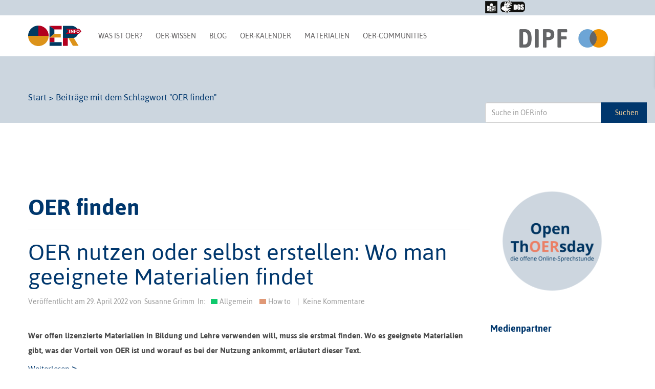

--- FILE ---
content_type: text/html; charset=UTF-8
request_url: https://open-educational-resources.de/tag/oer-finden/
body_size: 24948
content:
<!DOCTYPE html>
<!--[if lt IE 7]>  <html class="no-js lt-ie9 lt-ie8 lt-ie7" lang="de" prefix="og: http://ogp.me/ns# fb: http://ogp.me/ns/fb#"> <![endif]-->
<!--[if IE 7]>     <html class="no-js lt-ie9 lt-ie8" lang="de" prefix="og: http://ogp.me/ns# fb: http://ogp.me/ns/fb#"> <![endif]-->
<!--[if IE 8]>     <html class="no-js lt-ie9" lang="de" prefix="og: http://ogp.me/ns# fb: http://ogp.me/ns/fb#"> <![endif]-->
<!--[if gt IE 8]><!-->
<html class="no-js" lang="de" prefix="og: http://ogp.me/ns# fb: http://ogp.me/ns/fb#"> <!--<![endif]-->

<head>
    <meta charset="UTF-8">
    <meta http-equiv="X-UA-Compatible" content="IE=edge">
    <meta name="viewport" content="width=device-width">
    <link rel="profile" href="http://gmpg.org/xfn/11">
    <link rel="pingback" href="https://open-educational-resources.de/xmlrpc.php">
    <!--wordpress head-->
        <title>OER finden Archive | OERinfo – Informationsstelle OER</title>
<meta name='robots' content='max-image-preview:large' />

<!-- This site is optimized with the Yoast SEO Premium plugin v4.9 - https://yoast.com/wordpress/plugins/seo/ -->
<link rel="canonical" href="https://open-educational-resources.de/tag/oer-finden/" />
<meta property="og:locale" content="de_DE" />
<meta property="og:type" content="object" />
<meta property="og:title" content="OER finden Archive | OERinfo – Informationsstelle OER" />
<meta property="og:url" content="https://open-educational-resources.de/tag/oer-finden/" />
<meta property="og:site_name" content="OERinfo – Informationsstelle OER" />
<meta name="twitter:card" content="summary" />
<meta name="twitter:title" content="OER finden Archive | OERinfo – Informationsstelle OER" />
<!-- / Yoast SEO Premium plugin. -->

<link rel='dns-prefetch' href='//secure.gravatar.com' />
<link rel='dns-prefetch' href='//stats.wp.com' />
<link rel='dns-prefetch' href='//v0.wordpress.com' />
<link rel='preconnect' href='//c0.wp.com' />
<link rel="alternate" type="application/rss+xml" title="OERinfo – Informationsstelle OER &raquo; Feed" href="https://open-educational-resources.de/feed/" />
<link rel="alternate" type="application/rss+xml" title="OERinfo – Informationsstelle OER &raquo; Kommentar-Feed" href="https://open-educational-resources.de/comments/feed/" />

<link rel="alternate" type="application/rss+xml" title="Podcast Feed: zugehOERt! – der Podcast rund um Open Educational Resources (OER) (OERinfo Podcast)" href="https://open-educational-resources.de/feed/podcast/" />
<link rel="alternate" type="application/rss+xml" title="OERinfo – Informationsstelle OER &raquo; Schlagwort-Feed zu OER finden" href="https://open-educational-resources.de/tag/oer-finden/feed/" />
<style id='wp-img-auto-sizes-contain-inline-css' type='text/css'>
img:is([sizes=auto i],[sizes^="auto," i]){contain-intrinsic-size:3000px 1500px}
/*# sourceURL=wp-img-auto-sizes-contain-inline-css */
</style>
<link rel='stylesheet' id='podlove-frontend-css-css' href='https://open-educational-resources.de/wp-content/plugins/podlove-podcasting-plugin-for-wordpress/css/frontend.css?ver=1.0' type='text/css' media='all' />
<link rel='stylesheet' id='podlove-admin-font-css' href='https://open-educational-resources.de/wp-content/plugins/podlove-podcasting-plugin-for-wordpress/css/admin-font.css?ver=4.3.3' type='text/css' media='all' />
<link rel='stylesheet' id='wpra-lightbox-css' href='https://open-educational-resources.de/wp-content/plugins/wp-rss-aggregator/core/css/jquery-colorbox.css?ver=1.4.33' type='text/css' media='all' />
<style id='wp-emoji-styles-inline-css' type='text/css'>

	img.wp-smiley, img.emoji {
		display: inline !important;
		border: none !important;
		box-shadow: none !important;
		height: 1em !important;
		width: 1em !important;
		margin: 0 0.07em !important;
		vertical-align: -0.1em !important;
		background: none !important;
		padding: 0 !important;
	}
/*# sourceURL=wp-emoji-styles-inline-css */
</style>
<style id='wp-block-library-inline-css' type='text/css'>
:root{--wp-block-synced-color:#7a00df;--wp-block-synced-color--rgb:122,0,223;--wp-bound-block-color:var(--wp-block-synced-color);--wp-editor-canvas-background:#ddd;--wp-admin-theme-color:#007cba;--wp-admin-theme-color--rgb:0,124,186;--wp-admin-theme-color-darker-10:#006ba1;--wp-admin-theme-color-darker-10--rgb:0,107,160.5;--wp-admin-theme-color-darker-20:#005a87;--wp-admin-theme-color-darker-20--rgb:0,90,135;--wp-admin-border-width-focus:2px}@media (min-resolution:192dpi){:root{--wp-admin-border-width-focus:1.5px}}.wp-element-button{cursor:pointer}:root .has-very-light-gray-background-color{background-color:#eee}:root .has-very-dark-gray-background-color{background-color:#313131}:root .has-very-light-gray-color{color:#eee}:root .has-very-dark-gray-color{color:#313131}:root .has-vivid-green-cyan-to-vivid-cyan-blue-gradient-background{background:linear-gradient(135deg,#00d084,#0693e3)}:root .has-purple-crush-gradient-background{background:linear-gradient(135deg,#34e2e4,#4721fb 50%,#ab1dfe)}:root .has-hazy-dawn-gradient-background{background:linear-gradient(135deg,#faaca8,#dad0ec)}:root .has-subdued-olive-gradient-background{background:linear-gradient(135deg,#fafae1,#67a671)}:root .has-atomic-cream-gradient-background{background:linear-gradient(135deg,#fdd79a,#004a59)}:root .has-nightshade-gradient-background{background:linear-gradient(135deg,#330968,#31cdcf)}:root .has-midnight-gradient-background{background:linear-gradient(135deg,#020381,#2874fc)}:root{--wp--preset--font-size--normal:16px;--wp--preset--font-size--huge:42px}.has-regular-font-size{font-size:1em}.has-larger-font-size{font-size:2.625em}.has-normal-font-size{font-size:var(--wp--preset--font-size--normal)}.has-huge-font-size{font-size:var(--wp--preset--font-size--huge)}.has-text-align-center{text-align:center}.has-text-align-left{text-align:left}.has-text-align-right{text-align:right}.has-fit-text{white-space:nowrap!important}#end-resizable-editor-section{display:none}.aligncenter{clear:both}.items-justified-left{justify-content:flex-start}.items-justified-center{justify-content:center}.items-justified-right{justify-content:flex-end}.items-justified-space-between{justify-content:space-between}.screen-reader-text{border:0;clip-path:inset(50%);height:1px;margin:-1px;overflow:hidden;padding:0;position:absolute;width:1px;word-wrap:normal!important}.screen-reader-text:focus{background-color:#ddd;clip-path:none;color:#444;display:block;font-size:1em;height:auto;left:5px;line-height:normal;padding:15px 23px 14px;text-decoration:none;top:5px;width:auto;z-index:100000}html :where(.has-border-color){border-style:solid}html :where([style*=border-top-color]){border-top-style:solid}html :where([style*=border-right-color]){border-right-style:solid}html :where([style*=border-bottom-color]){border-bottom-style:solid}html :where([style*=border-left-color]){border-left-style:solid}html :where([style*=border-width]){border-style:solid}html :where([style*=border-top-width]){border-top-style:solid}html :where([style*=border-right-width]){border-right-style:solid}html :where([style*=border-bottom-width]){border-bottom-style:solid}html :where([style*=border-left-width]){border-left-style:solid}html :where(img[class*=wp-image-]){height:auto;max-width:100%}:where(figure){margin:0 0 1em}html :where(.is-position-sticky){--wp-admin--admin-bar--position-offset:var(--wp-admin--admin-bar--height,0px)}@media screen and (max-width:600px){html :where(.is-position-sticky){--wp-admin--admin-bar--position-offset:0px}}

/*# sourceURL=wp-block-library-inline-css */
</style><style id='wp-block-image-inline-css' type='text/css'>
.wp-block-image>a,.wp-block-image>figure>a{display:inline-block}.wp-block-image img{box-sizing:border-box;height:auto;max-width:100%;vertical-align:bottom}@media not (prefers-reduced-motion){.wp-block-image img.hide{visibility:hidden}.wp-block-image img.show{animation:show-content-image .4s}}.wp-block-image[style*=border-radius] img,.wp-block-image[style*=border-radius]>a{border-radius:inherit}.wp-block-image.has-custom-border img{box-sizing:border-box}.wp-block-image.aligncenter{text-align:center}.wp-block-image.alignfull>a,.wp-block-image.alignwide>a{width:100%}.wp-block-image.alignfull img,.wp-block-image.alignwide img{height:auto;width:100%}.wp-block-image .aligncenter,.wp-block-image .alignleft,.wp-block-image .alignright,.wp-block-image.aligncenter,.wp-block-image.alignleft,.wp-block-image.alignright{display:table}.wp-block-image .aligncenter>figcaption,.wp-block-image .alignleft>figcaption,.wp-block-image .alignright>figcaption,.wp-block-image.aligncenter>figcaption,.wp-block-image.alignleft>figcaption,.wp-block-image.alignright>figcaption{caption-side:bottom;display:table-caption}.wp-block-image .alignleft{float:left;margin:.5em 1em .5em 0}.wp-block-image .alignright{float:right;margin:.5em 0 .5em 1em}.wp-block-image .aligncenter{margin-left:auto;margin-right:auto}.wp-block-image :where(figcaption){margin-bottom:1em;margin-top:.5em}.wp-block-image.is-style-circle-mask img{border-radius:9999px}@supports ((-webkit-mask-image:none) or (mask-image:none)) or (-webkit-mask-image:none){.wp-block-image.is-style-circle-mask img{border-radius:0;-webkit-mask-image:url('data:image/svg+xml;utf8,<svg viewBox="0 0 100 100" xmlns="http://www.w3.org/2000/svg"><circle cx="50" cy="50" r="50"/></svg>');mask-image:url('data:image/svg+xml;utf8,<svg viewBox="0 0 100 100" xmlns="http://www.w3.org/2000/svg"><circle cx="50" cy="50" r="50"/></svg>');mask-mode:alpha;-webkit-mask-position:center;mask-position:center;-webkit-mask-repeat:no-repeat;mask-repeat:no-repeat;-webkit-mask-size:contain;mask-size:contain}}:root :where(.wp-block-image.is-style-rounded img,.wp-block-image .is-style-rounded img){border-radius:9999px}.wp-block-image figure{margin:0}.wp-lightbox-container{display:flex;flex-direction:column;position:relative}.wp-lightbox-container img{cursor:zoom-in}.wp-lightbox-container img:hover+button{opacity:1}.wp-lightbox-container button{align-items:center;backdrop-filter:blur(16px) saturate(180%);background-color:#5a5a5a40;border:none;border-radius:4px;cursor:zoom-in;display:flex;height:20px;justify-content:center;opacity:0;padding:0;position:absolute;right:16px;text-align:center;top:16px;width:20px;z-index:100}@media not (prefers-reduced-motion){.wp-lightbox-container button{transition:opacity .2s ease}}.wp-lightbox-container button:focus-visible{outline:3px auto #5a5a5a40;outline:3px auto -webkit-focus-ring-color;outline-offset:3px}.wp-lightbox-container button:hover{cursor:pointer;opacity:1}.wp-lightbox-container button:focus{opacity:1}.wp-lightbox-container button:focus,.wp-lightbox-container button:hover,.wp-lightbox-container button:not(:hover):not(:active):not(.has-background){background-color:#5a5a5a40;border:none}.wp-lightbox-overlay{box-sizing:border-box;cursor:zoom-out;height:100vh;left:0;overflow:hidden;position:fixed;top:0;visibility:hidden;width:100%;z-index:100000}.wp-lightbox-overlay .close-button{align-items:center;cursor:pointer;display:flex;justify-content:center;min-height:40px;min-width:40px;padding:0;position:absolute;right:calc(env(safe-area-inset-right) + 16px);top:calc(env(safe-area-inset-top) + 16px);z-index:5000000}.wp-lightbox-overlay .close-button:focus,.wp-lightbox-overlay .close-button:hover,.wp-lightbox-overlay .close-button:not(:hover):not(:active):not(.has-background){background:none;border:none}.wp-lightbox-overlay .lightbox-image-container{height:var(--wp--lightbox-container-height);left:50%;overflow:hidden;position:absolute;top:50%;transform:translate(-50%,-50%);transform-origin:top left;width:var(--wp--lightbox-container-width);z-index:9999999999}.wp-lightbox-overlay .wp-block-image{align-items:center;box-sizing:border-box;display:flex;height:100%;justify-content:center;margin:0;position:relative;transform-origin:0 0;width:100%;z-index:3000000}.wp-lightbox-overlay .wp-block-image img{height:var(--wp--lightbox-image-height);min-height:var(--wp--lightbox-image-height);min-width:var(--wp--lightbox-image-width);width:var(--wp--lightbox-image-width)}.wp-lightbox-overlay .wp-block-image figcaption{display:none}.wp-lightbox-overlay button{background:none;border:none}.wp-lightbox-overlay .scrim{background-color:#fff;height:100%;opacity:.9;position:absolute;width:100%;z-index:2000000}.wp-lightbox-overlay.active{visibility:visible}@media not (prefers-reduced-motion){.wp-lightbox-overlay.active{animation:turn-on-visibility .25s both}.wp-lightbox-overlay.active img{animation:turn-on-visibility .35s both}.wp-lightbox-overlay.show-closing-animation:not(.active){animation:turn-off-visibility .35s both}.wp-lightbox-overlay.show-closing-animation:not(.active) img{animation:turn-off-visibility .25s both}.wp-lightbox-overlay.zoom.active{animation:none;opacity:1;visibility:visible}.wp-lightbox-overlay.zoom.active .lightbox-image-container{animation:lightbox-zoom-in .4s}.wp-lightbox-overlay.zoom.active .lightbox-image-container img{animation:none}.wp-lightbox-overlay.zoom.active .scrim{animation:turn-on-visibility .4s forwards}.wp-lightbox-overlay.zoom.show-closing-animation:not(.active){animation:none}.wp-lightbox-overlay.zoom.show-closing-animation:not(.active) .lightbox-image-container{animation:lightbox-zoom-out .4s}.wp-lightbox-overlay.zoom.show-closing-animation:not(.active) .lightbox-image-container img{animation:none}.wp-lightbox-overlay.zoom.show-closing-animation:not(.active) .scrim{animation:turn-off-visibility .4s forwards}}@keyframes show-content-image{0%{visibility:hidden}99%{visibility:hidden}to{visibility:visible}}@keyframes turn-on-visibility{0%{opacity:0}to{opacity:1}}@keyframes turn-off-visibility{0%{opacity:1;visibility:visible}99%{opacity:0;visibility:visible}to{opacity:0;visibility:hidden}}@keyframes lightbox-zoom-in{0%{transform:translate(calc((-100vw + var(--wp--lightbox-scrollbar-width))/2 + var(--wp--lightbox-initial-left-position)),calc(-50vh + var(--wp--lightbox-initial-top-position))) scale(var(--wp--lightbox-scale))}to{transform:translate(-50%,-50%) scale(1)}}@keyframes lightbox-zoom-out{0%{transform:translate(-50%,-50%) scale(1);visibility:visible}99%{visibility:visible}to{transform:translate(calc((-100vw + var(--wp--lightbox-scrollbar-width))/2 + var(--wp--lightbox-initial-left-position)),calc(-50vh + var(--wp--lightbox-initial-top-position))) scale(var(--wp--lightbox-scale));visibility:hidden}}
/*# sourceURL=https://c0.wp.com/c/6.9/wp-includes/blocks/image/style.min.css */
</style>
<style id='wp-block-social-links-inline-css' type='text/css'>
.wp-block-social-links{background:none;box-sizing:border-box;margin-left:0;padding-left:0;padding-right:0;text-indent:0}.wp-block-social-links .wp-social-link a,.wp-block-social-links .wp-social-link a:hover{border-bottom:0;box-shadow:none;text-decoration:none}.wp-block-social-links .wp-social-link svg{height:1em;width:1em}.wp-block-social-links .wp-social-link span:not(.screen-reader-text){font-size:.65em;margin-left:.5em;margin-right:.5em}.wp-block-social-links.has-small-icon-size{font-size:16px}.wp-block-social-links,.wp-block-social-links.has-normal-icon-size{font-size:24px}.wp-block-social-links.has-large-icon-size{font-size:36px}.wp-block-social-links.has-huge-icon-size{font-size:48px}.wp-block-social-links.aligncenter{display:flex;justify-content:center}.wp-block-social-links.alignright{justify-content:flex-end}.wp-block-social-link{border-radius:9999px;display:block}@media not (prefers-reduced-motion){.wp-block-social-link{transition:transform .1s ease}}.wp-block-social-link{height:auto}.wp-block-social-link a{align-items:center;display:flex;line-height:0}.wp-block-social-link:hover{transform:scale(1.1)}.wp-block-social-links .wp-block-social-link.wp-social-link{display:inline-block;margin:0;padding:0}.wp-block-social-links .wp-block-social-link.wp-social-link .wp-block-social-link-anchor,.wp-block-social-links .wp-block-social-link.wp-social-link .wp-block-social-link-anchor svg,.wp-block-social-links .wp-block-social-link.wp-social-link .wp-block-social-link-anchor:active,.wp-block-social-links .wp-block-social-link.wp-social-link .wp-block-social-link-anchor:hover,.wp-block-social-links .wp-block-social-link.wp-social-link .wp-block-social-link-anchor:visited{color:currentColor;fill:currentColor}:where(.wp-block-social-links:not(.is-style-logos-only)) .wp-social-link{background-color:#f0f0f0;color:#444}:where(.wp-block-social-links:not(.is-style-logos-only)) .wp-social-link-amazon{background-color:#f90;color:#fff}:where(.wp-block-social-links:not(.is-style-logos-only)) .wp-social-link-bandcamp{background-color:#1ea0c3;color:#fff}:where(.wp-block-social-links:not(.is-style-logos-only)) .wp-social-link-behance{background-color:#0757fe;color:#fff}:where(.wp-block-social-links:not(.is-style-logos-only)) .wp-social-link-bluesky{background-color:#0a7aff;color:#fff}:where(.wp-block-social-links:not(.is-style-logos-only)) .wp-social-link-codepen{background-color:#1e1f26;color:#fff}:where(.wp-block-social-links:not(.is-style-logos-only)) .wp-social-link-deviantart{background-color:#02e49b;color:#fff}:where(.wp-block-social-links:not(.is-style-logos-only)) .wp-social-link-discord{background-color:#5865f2;color:#fff}:where(.wp-block-social-links:not(.is-style-logos-only)) .wp-social-link-dribbble{background-color:#e94c89;color:#fff}:where(.wp-block-social-links:not(.is-style-logos-only)) .wp-social-link-dropbox{background-color:#4280ff;color:#fff}:where(.wp-block-social-links:not(.is-style-logos-only)) .wp-social-link-etsy{background-color:#f45800;color:#fff}:where(.wp-block-social-links:not(.is-style-logos-only)) .wp-social-link-facebook{background-color:#0866ff;color:#fff}:where(.wp-block-social-links:not(.is-style-logos-only)) .wp-social-link-fivehundredpx{background-color:#000;color:#fff}:where(.wp-block-social-links:not(.is-style-logos-only)) .wp-social-link-flickr{background-color:#0461dd;color:#fff}:where(.wp-block-social-links:not(.is-style-logos-only)) .wp-social-link-foursquare{background-color:#e65678;color:#fff}:where(.wp-block-social-links:not(.is-style-logos-only)) .wp-social-link-github{background-color:#24292d;color:#fff}:where(.wp-block-social-links:not(.is-style-logos-only)) .wp-social-link-goodreads{background-color:#eceadd;color:#382110}:where(.wp-block-social-links:not(.is-style-logos-only)) .wp-social-link-google{background-color:#ea4434;color:#fff}:where(.wp-block-social-links:not(.is-style-logos-only)) .wp-social-link-gravatar{background-color:#1d4fc4;color:#fff}:where(.wp-block-social-links:not(.is-style-logos-only)) .wp-social-link-instagram{background-color:#f00075;color:#fff}:where(.wp-block-social-links:not(.is-style-logos-only)) .wp-social-link-lastfm{background-color:#e21b24;color:#fff}:where(.wp-block-social-links:not(.is-style-logos-only)) .wp-social-link-linkedin{background-color:#0d66c2;color:#fff}:where(.wp-block-social-links:not(.is-style-logos-only)) .wp-social-link-mastodon{background-color:#3288d4;color:#fff}:where(.wp-block-social-links:not(.is-style-logos-only)) .wp-social-link-medium{background-color:#000;color:#fff}:where(.wp-block-social-links:not(.is-style-logos-only)) .wp-social-link-meetup{background-color:#f6405f;color:#fff}:where(.wp-block-social-links:not(.is-style-logos-only)) .wp-social-link-patreon{background-color:#000;color:#fff}:where(.wp-block-social-links:not(.is-style-logos-only)) .wp-social-link-pinterest{background-color:#e60122;color:#fff}:where(.wp-block-social-links:not(.is-style-logos-only)) .wp-social-link-pocket{background-color:#ef4155;color:#fff}:where(.wp-block-social-links:not(.is-style-logos-only)) .wp-social-link-reddit{background-color:#ff4500;color:#fff}:where(.wp-block-social-links:not(.is-style-logos-only)) .wp-social-link-skype{background-color:#0478d7;color:#fff}:where(.wp-block-social-links:not(.is-style-logos-only)) .wp-social-link-snapchat{background-color:#fefc00;color:#fff;stroke:#000}:where(.wp-block-social-links:not(.is-style-logos-only)) .wp-social-link-soundcloud{background-color:#ff5600;color:#fff}:where(.wp-block-social-links:not(.is-style-logos-only)) .wp-social-link-spotify{background-color:#1bd760;color:#fff}:where(.wp-block-social-links:not(.is-style-logos-only)) .wp-social-link-telegram{background-color:#2aabee;color:#fff}:where(.wp-block-social-links:not(.is-style-logos-only)) .wp-social-link-threads{background-color:#000;color:#fff}:where(.wp-block-social-links:not(.is-style-logos-only)) .wp-social-link-tiktok{background-color:#000;color:#fff}:where(.wp-block-social-links:not(.is-style-logos-only)) .wp-social-link-tumblr{background-color:#011835;color:#fff}:where(.wp-block-social-links:not(.is-style-logos-only)) .wp-social-link-twitch{background-color:#6440a4;color:#fff}:where(.wp-block-social-links:not(.is-style-logos-only)) .wp-social-link-twitter{background-color:#1da1f2;color:#fff}:where(.wp-block-social-links:not(.is-style-logos-only)) .wp-social-link-vimeo{background-color:#1eb7ea;color:#fff}:where(.wp-block-social-links:not(.is-style-logos-only)) .wp-social-link-vk{background-color:#4680c2;color:#fff}:where(.wp-block-social-links:not(.is-style-logos-only)) .wp-social-link-wordpress{background-color:#3499cd;color:#fff}:where(.wp-block-social-links:not(.is-style-logos-only)) .wp-social-link-whatsapp{background-color:#25d366;color:#fff}:where(.wp-block-social-links:not(.is-style-logos-only)) .wp-social-link-x{background-color:#000;color:#fff}:where(.wp-block-social-links:not(.is-style-logos-only)) .wp-social-link-yelp{background-color:#d32422;color:#fff}:where(.wp-block-social-links:not(.is-style-logos-only)) .wp-social-link-youtube{background-color:red;color:#fff}:where(.wp-block-social-links.is-style-logos-only) .wp-social-link{background:none}:where(.wp-block-social-links.is-style-logos-only) .wp-social-link svg{height:1.25em;width:1.25em}:where(.wp-block-social-links.is-style-logos-only) .wp-social-link-amazon{color:#f90}:where(.wp-block-social-links.is-style-logos-only) .wp-social-link-bandcamp{color:#1ea0c3}:where(.wp-block-social-links.is-style-logos-only) .wp-social-link-behance{color:#0757fe}:where(.wp-block-social-links.is-style-logos-only) .wp-social-link-bluesky{color:#0a7aff}:where(.wp-block-social-links.is-style-logos-only) .wp-social-link-codepen{color:#1e1f26}:where(.wp-block-social-links.is-style-logos-only) .wp-social-link-deviantart{color:#02e49b}:where(.wp-block-social-links.is-style-logos-only) .wp-social-link-discord{color:#5865f2}:where(.wp-block-social-links.is-style-logos-only) .wp-social-link-dribbble{color:#e94c89}:where(.wp-block-social-links.is-style-logos-only) .wp-social-link-dropbox{color:#4280ff}:where(.wp-block-social-links.is-style-logos-only) .wp-social-link-etsy{color:#f45800}:where(.wp-block-social-links.is-style-logos-only) .wp-social-link-facebook{color:#0866ff}:where(.wp-block-social-links.is-style-logos-only) .wp-social-link-fivehundredpx{color:#000}:where(.wp-block-social-links.is-style-logos-only) .wp-social-link-flickr{color:#0461dd}:where(.wp-block-social-links.is-style-logos-only) .wp-social-link-foursquare{color:#e65678}:where(.wp-block-social-links.is-style-logos-only) .wp-social-link-github{color:#24292d}:where(.wp-block-social-links.is-style-logos-only) .wp-social-link-goodreads{color:#382110}:where(.wp-block-social-links.is-style-logos-only) .wp-social-link-google{color:#ea4434}:where(.wp-block-social-links.is-style-logos-only) .wp-social-link-gravatar{color:#1d4fc4}:where(.wp-block-social-links.is-style-logos-only) .wp-social-link-instagram{color:#f00075}:where(.wp-block-social-links.is-style-logos-only) .wp-social-link-lastfm{color:#e21b24}:where(.wp-block-social-links.is-style-logos-only) .wp-social-link-linkedin{color:#0d66c2}:where(.wp-block-social-links.is-style-logos-only) .wp-social-link-mastodon{color:#3288d4}:where(.wp-block-social-links.is-style-logos-only) .wp-social-link-medium{color:#000}:where(.wp-block-social-links.is-style-logos-only) .wp-social-link-meetup{color:#f6405f}:where(.wp-block-social-links.is-style-logos-only) .wp-social-link-patreon{color:#000}:where(.wp-block-social-links.is-style-logos-only) .wp-social-link-pinterest{color:#e60122}:where(.wp-block-social-links.is-style-logos-only) .wp-social-link-pocket{color:#ef4155}:where(.wp-block-social-links.is-style-logos-only) .wp-social-link-reddit{color:#ff4500}:where(.wp-block-social-links.is-style-logos-only) .wp-social-link-skype{color:#0478d7}:where(.wp-block-social-links.is-style-logos-only) .wp-social-link-snapchat{color:#fff;stroke:#000}:where(.wp-block-social-links.is-style-logos-only) .wp-social-link-soundcloud{color:#ff5600}:where(.wp-block-social-links.is-style-logos-only) .wp-social-link-spotify{color:#1bd760}:where(.wp-block-social-links.is-style-logos-only) .wp-social-link-telegram{color:#2aabee}:where(.wp-block-social-links.is-style-logos-only) .wp-social-link-threads{color:#000}:where(.wp-block-social-links.is-style-logos-only) .wp-social-link-tiktok{color:#000}:where(.wp-block-social-links.is-style-logos-only) .wp-social-link-tumblr{color:#011835}:where(.wp-block-social-links.is-style-logos-only) .wp-social-link-twitch{color:#6440a4}:where(.wp-block-social-links.is-style-logos-only) .wp-social-link-twitter{color:#1da1f2}:where(.wp-block-social-links.is-style-logos-only) .wp-social-link-vimeo{color:#1eb7ea}:where(.wp-block-social-links.is-style-logos-only) .wp-social-link-vk{color:#4680c2}:where(.wp-block-social-links.is-style-logos-only) .wp-social-link-whatsapp{color:#25d366}:where(.wp-block-social-links.is-style-logos-only) .wp-social-link-wordpress{color:#3499cd}:where(.wp-block-social-links.is-style-logos-only) .wp-social-link-x{color:#000}:where(.wp-block-social-links.is-style-logos-only) .wp-social-link-yelp{color:#d32422}:where(.wp-block-social-links.is-style-logos-only) .wp-social-link-youtube{color:red}.wp-block-social-links.is-style-pill-shape .wp-social-link{width:auto}:root :where(.wp-block-social-links .wp-social-link a){padding:.25em}:root :where(.wp-block-social-links.is-style-logos-only .wp-social-link a){padding:0}:root :where(.wp-block-social-links.is-style-pill-shape .wp-social-link a){padding-left:.6666666667em;padding-right:.6666666667em}.wp-block-social-links:not(.has-icon-color):not(.has-icon-background-color) .wp-social-link-snapchat .wp-block-social-link-label{color:#000}
/*# sourceURL=https://c0.wp.com/c/6.9/wp-includes/blocks/social-links/style.min.css */
</style>
<style id='wp-block-spacer-inline-css' type='text/css'>
.wp-block-spacer{clear:both}
/*# sourceURL=https://c0.wp.com/c/6.9/wp-includes/blocks/spacer/style.min.css */
</style>
<style id='global-styles-inline-css' type='text/css'>
:root{--wp--preset--aspect-ratio--square: 1;--wp--preset--aspect-ratio--4-3: 4/3;--wp--preset--aspect-ratio--3-4: 3/4;--wp--preset--aspect-ratio--3-2: 3/2;--wp--preset--aspect-ratio--2-3: 2/3;--wp--preset--aspect-ratio--16-9: 16/9;--wp--preset--aspect-ratio--9-16: 9/16;--wp--preset--color--black: #000000;--wp--preset--color--cyan-bluish-gray: #abb8c3;--wp--preset--color--white: #ffffff;--wp--preset--color--pale-pink: #f78da7;--wp--preset--color--vivid-red: #cf2e2e;--wp--preset--color--luminous-vivid-orange: #ff6900;--wp--preset--color--luminous-vivid-amber: #fcb900;--wp--preset--color--light-green-cyan: #7bdcb5;--wp--preset--color--vivid-green-cyan: #00d084;--wp--preset--color--pale-cyan-blue: #8ed1fc;--wp--preset--color--vivid-cyan-blue: #0693e3;--wp--preset--color--vivid-purple: #9b51e0;--wp--preset--gradient--vivid-cyan-blue-to-vivid-purple: linear-gradient(135deg,rgb(6,147,227) 0%,rgb(155,81,224) 100%);--wp--preset--gradient--light-green-cyan-to-vivid-green-cyan: linear-gradient(135deg,rgb(122,220,180) 0%,rgb(0,208,130) 100%);--wp--preset--gradient--luminous-vivid-amber-to-luminous-vivid-orange: linear-gradient(135deg,rgb(252,185,0) 0%,rgb(255,105,0) 100%);--wp--preset--gradient--luminous-vivid-orange-to-vivid-red: linear-gradient(135deg,rgb(255,105,0) 0%,rgb(207,46,46) 100%);--wp--preset--gradient--very-light-gray-to-cyan-bluish-gray: linear-gradient(135deg,rgb(238,238,238) 0%,rgb(169,184,195) 100%);--wp--preset--gradient--cool-to-warm-spectrum: linear-gradient(135deg,rgb(74,234,220) 0%,rgb(151,120,209) 20%,rgb(207,42,186) 40%,rgb(238,44,130) 60%,rgb(251,105,98) 80%,rgb(254,248,76) 100%);--wp--preset--gradient--blush-light-purple: linear-gradient(135deg,rgb(255,206,236) 0%,rgb(152,150,240) 100%);--wp--preset--gradient--blush-bordeaux: linear-gradient(135deg,rgb(254,205,165) 0%,rgb(254,45,45) 50%,rgb(107,0,62) 100%);--wp--preset--gradient--luminous-dusk: linear-gradient(135deg,rgb(255,203,112) 0%,rgb(199,81,192) 50%,rgb(65,88,208) 100%);--wp--preset--gradient--pale-ocean: linear-gradient(135deg,rgb(255,245,203) 0%,rgb(182,227,212) 50%,rgb(51,167,181) 100%);--wp--preset--gradient--electric-grass: linear-gradient(135deg,rgb(202,248,128) 0%,rgb(113,206,126) 100%);--wp--preset--gradient--midnight: linear-gradient(135deg,rgb(2,3,129) 0%,rgb(40,116,252) 100%);--wp--preset--font-size--small: 13px;--wp--preset--font-size--medium: 20px;--wp--preset--font-size--large: 36px;--wp--preset--font-size--x-large: 42px;--wp--preset--spacing--20: 0.44rem;--wp--preset--spacing--30: 0.67rem;--wp--preset--spacing--40: 1rem;--wp--preset--spacing--50: 1.5rem;--wp--preset--spacing--60: 2.25rem;--wp--preset--spacing--70: 3.38rem;--wp--preset--spacing--80: 5.06rem;--wp--preset--shadow--natural: 6px 6px 9px rgba(0, 0, 0, 0.2);--wp--preset--shadow--deep: 12px 12px 50px rgba(0, 0, 0, 0.4);--wp--preset--shadow--sharp: 6px 6px 0px rgba(0, 0, 0, 0.2);--wp--preset--shadow--outlined: 6px 6px 0px -3px rgb(255, 255, 255), 6px 6px rgb(0, 0, 0);--wp--preset--shadow--crisp: 6px 6px 0px rgb(0, 0, 0);}:where(.is-layout-flex){gap: 0.5em;}:where(.is-layout-grid){gap: 0.5em;}body .is-layout-flex{display: flex;}.is-layout-flex{flex-wrap: wrap;align-items: center;}.is-layout-flex > :is(*, div){margin: 0;}body .is-layout-grid{display: grid;}.is-layout-grid > :is(*, div){margin: 0;}:where(.wp-block-columns.is-layout-flex){gap: 2em;}:where(.wp-block-columns.is-layout-grid){gap: 2em;}:where(.wp-block-post-template.is-layout-flex){gap: 1.25em;}:where(.wp-block-post-template.is-layout-grid){gap: 1.25em;}.has-black-color{color: var(--wp--preset--color--black) !important;}.has-cyan-bluish-gray-color{color: var(--wp--preset--color--cyan-bluish-gray) !important;}.has-white-color{color: var(--wp--preset--color--white) !important;}.has-pale-pink-color{color: var(--wp--preset--color--pale-pink) !important;}.has-vivid-red-color{color: var(--wp--preset--color--vivid-red) !important;}.has-luminous-vivid-orange-color{color: var(--wp--preset--color--luminous-vivid-orange) !important;}.has-luminous-vivid-amber-color{color: var(--wp--preset--color--luminous-vivid-amber) !important;}.has-light-green-cyan-color{color: var(--wp--preset--color--light-green-cyan) !important;}.has-vivid-green-cyan-color{color: var(--wp--preset--color--vivid-green-cyan) !important;}.has-pale-cyan-blue-color{color: var(--wp--preset--color--pale-cyan-blue) !important;}.has-vivid-cyan-blue-color{color: var(--wp--preset--color--vivid-cyan-blue) !important;}.has-vivid-purple-color{color: var(--wp--preset--color--vivid-purple) !important;}.has-black-background-color{background-color: var(--wp--preset--color--black) !important;}.has-cyan-bluish-gray-background-color{background-color: var(--wp--preset--color--cyan-bluish-gray) !important;}.has-white-background-color{background-color: var(--wp--preset--color--white) !important;}.has-pale-pink-background-color{background-color: var(--wp--preset--color--pale-pink) !important;}.has-vivid-red-background-color{background-color: var(--wp--preset--color--vivid-red) !important;}.has-luminous-vivid-orange-background-color{background-color: var(--wp--preset--color--luminous-vivid-orange) !important;}.has-luminous-vivid-amber-background-color{background-color: var(--wp--preset--color--luminous-vivid-amber) !important;}.has-light-green-cyan-background-color{background-color: var(--wp--preset--color--light-green-cyan) !important;}.has-vivid-green-cyan-background-color{background-color: var(--wp--preset--color--vivid-green-cyan) !important;}.has-pale-cyan-blue-background-color{background-color: var(--wp--preset--color--pale-cyan-blue) !important;}.has-vivid-cyan-blue-background-color{background-color: var(--wp--preset--color--vivid-cyan-blue) !important;}.has-vivid-purple-background-color{background-color: var(--wp--preset--color--vivid-purple) !important;}.has-black-border-color{border-color: var(--wp--preset--color--black) !important;}.has-cyan-bluish-gray-border-color{border-color: var(--wp--preset--color--cyan-bluish-gray) !important;}.has-white-border-color{border-color: var(--wp--preset--color--white) !important;}.has-pale-pink-border-color{border-color: var(--wp--preset--color--pale-pink) !important;}.has-vivid-red-border-color{border-color: var(--wp--preset--color--vivid-red) !important;}.has-luminous-vivid-orange-border-color{border-color: var(--wp--preset--color--luminous-vivid-orange) !important;}.has-luminous-vivid-amber-border-color{border-color: var(--wp--preset--color--luminous-vivid-amber) !important;}.has-light-green-cyan-border-color{border-color: var(--wp--preset--color--light-green-cyan) !important;}.has-vivid-green-cyan-border-color{border-color: var(--wp--preset--color--vivid-green-cyan) !important;}.has-pale-cyan-blue-border-color{border-color: var(--wp--preset--color--pale-cyan-blue) !important;}.has-vivid-cyan-blue-border-color{border-color: var(--wp--preset--color--vivid-cyan-blue) !important;}.has-vivid-purple-border-color{border-color: var(--wp--preset--color--vivid-purple) !important;}.has-vivid-cyan-blue-to-vivid-purple-gradient-background{background: var(--wp--preset--gradient--vivid-cyan-blue-to-vivid-purple) !important;}.has-light-green-cyan-to-vivid-green-cyan-gradient-background{background: var(--wp--preset--gradient--light-green-cyan-to-vivid-green-cyan) !important;}.has-luminous-vivid-amber-to-luminous-vivid-orange-gradient-background{background: var(--wp--preset--gradient--luminous-vivid-amber-to-luminous-vivid-orange) !important;}.has-luminous-vivid-orange-to-vivid-red-gradient-background{background: var(--wp--preset--gradient--luminous-vivid-orange-to-vivid-red) !important;}.has-very-light-gray-to-cyan-bluish-gray-gradient-background{background: var(--wp--preset--gradient--very-light-gray-to-cyan-bluish-gray) !important;}.has-cool-to-warm-spectrum-gradient-background{background: var(--wp--preset--gradient--cool-to-warm-spectrum) !important;}.has-blush-light-purple-gradient-background{background: var(--wp--preset--gradient--blush-light-purple) !important;}.has-blush-bordeaux-gradient-background{background: var(--wp--preset--gradient--blush-bordeaux) !important;}.has-luminous-dusk-gradient-background{background: var(--wp--preset--gradient--luminous-dusk) !important;}.has-pale-ocean-gradient-background{background: var(--wp--preset--gradient--pale-ocean) !important;}.has-electric-grass-gradient-background{background: var(--wp--preset--gradient--electric-grass) !important;}.has-midnight-gradient-background{background: var(--wp--preset--gradient--midnight) !important;}.has-small-font-size{font-size: var(--wp--preset--font-size--small) !important;}.has-medium-font-size{font-size: var(--wp--preset--font-size--medium) !important;}.has-large-font-size{font-size: var(--wp--preset--font-size--large) !important;}.has-x-large-font-size{font-size: var(--wp--preset--font-size--x-large) !important;}
/*# sourceURL=global-styles-inline-css */
</style>

<style id='classic-theme-styles-inline-css' type='text/css'>
/*! This file is auto-generated */
.wp-block-button__link{color:#fff;background-color:#32373c;border-radius:9999px;box-shadow:none;text-decoration:none;padding:calc(.667em + 2px) calc(1.333em + 2px);font-size:1.125em}.wp-block-file__button{background:#32373c;color:#fff;text-decoration:none}
/*# sourceURL=/wp-includes/css/classic-themes.min.css */
</style>
<link rel='stylesheet' id='foobox-free-min-css' href='https://open-educational-resources.de/wp-content/plugins/foobox-image-lightbox/free/css/foobox.free.min.css?ver=2.7.41' type='text/css' media='all' />
<link rel='stylesheet' id='ppress-frontend-css' href='https://open-educational-resources.de/wp-content/plugins/wp-user-avatar/assets/css/frontend.min.css?ver=4.16.9' type='text/css' media='all' />
<link rel='stylesheet' id='ppress-flatpickr-css' href='https://open-educational-resources.de/wp-content/plugins/wp-user-avatar/assets/flatpickr/flatpickr.min.css?ver=4.16.9' type='text/css' media='all' />
<link rel='stylesheet' id='ppress-select2-css' href='https://open-educational-resources.de/wp-content/plugins/wp-user-avatar/assets/select2/select2.min.css?ver=6.9' type='text/css' media='all' />
<link rel='stylesheet' id='cryptx-styles-css' href='https://open-educational-resources.de/wp-content/plugins/cryptx/css/cryptx.css?ver=4.0.10' type='text/css' media='all' />
<link rel='stylesheet' id='h5p-plugin-styles-css' href='https://open-educational-resources.de/wp-content/plugins/h5p/h5p-php-library/styles/h5p.css?ver=1.16.2' type='text/css' media='all' />
<link rel='stylesheet' id='bootstrap-style-css' href='https://open-educational-resources.de/wp-content/themes/oer2017/css/bootstrap.min.css?ver=3.3.7' type='text/css' media='all' />
<link rel='stylesheet' id='fontawesome-style-css' href='https://open-educational-resources.de/wp-content/themes/oer2017/css/font-awesome.min.css?ver=4.7.0' type='text/css' media='all' />
<link rel='stylesheet' id='main-style-css' href='https://open-educational-resources.de/wp-content/themes/oer2017/css/main.css?ver=6.9' type='text/css' media='all' />
<link rel='stylesheet' id='bootstrap-basic-style-css' href='https://open-educational-resources.de/wp-content/themes/oer2017/style.css?ver=6.9' type='text/css' media='all' />
<link rel='stylesheet' id='custom-css-css' href='https://open-educational-resources.de/wp-content/themes/oer2017/css/custom.css?ver=202508260540' type='text/css' media='all' />
<script type="text/javascript" src="https://c0.wp.com/c/6.9/wp-includes/js/jquery/jquery.min.js" id="jquery-core-js"></script>
<script type="text/javascript" src="https://c0.wp.com/c/6.9/wp-includes/js/jquery/jquery-migrate.min.js" id="jquery-migrate-js"></script>
<script type="text/javascript" src="https://open-educational-resources.de/wp-content/plugins/wp-user-avatar/assets/flatpickr/flatpickr.min.js?ver=4.16.9" id="ppress-flatpickr-js"></script>
<script type="text/javascript" src="https://open-educational-resources.de/wp-content/plugins/wp-user-avatar/assets/select2/select2.min.js?ver=4.16.9" id="ppress-select2-js"></script>
<script type="text/javascript" id="cryptx-js-js-extra">
/* <![CDATA[ */
var cryptxConfig = {"iterations":"10000","keyLength":"32","ivLength":"16","saltLength":"16","cipher":"aes-256-gcm"};
//# sourceURL=cryptx-js-js-extra
/* ]]> */
</script>
<script type="text/javascript" src="https://open-educational-resources.de/wp-content/plugins/cryptx/js/cryptx.min.js?ver=4.0.10" id="cryptx-js-js"></script>
<script type="text/javascript" src="https://open-educational-resources.de/wp-content/plugins/podlove-podcasting-plugin-for-wordpress/lib/modules/podlove_web_player/player_v4/dist/embed.js?ver=4.3.3" id="podlove-player4-embed-js"></script>
<script type="text/javascript" src="https://open-educational-resources.de/wp-content/plugins/podlove-podcasting-plugin-for-wordpress/lib/modules/podlove_web_player/player_v4/pwp4.js?ver=4.3.3" id="podlove-pwp4-player-js"></script>
<script type="text/javascript" src="https://open-educational-resources.de/wp-content/themes/oer2017/js/vendor/modernizr.min.js?ver=3.3.1" id="modernizr-script-js"></script>
<script type="text/javascript" src="https://open-educational-resources.de/wp-content/themes/oer2017/js/checkbox.js?ver=6.9" id="checkbox-script-js"></script>
<script type="text/javascript" src="https://open-educational-resources.de/wp-content/themes/oer2017/js/vendor/jquery.matchHeight.js?ver=1.0" id="matchHeight-js"></script>
<script type="text/javascript" id="foobox-free-min-js-before">
/* <![CDATA[ */
/* Run FooBox FREE (v2.7.41) */
var FOOBOX = window.FOOBOX = {
	ready: true,
	disableOthers: false,
	o: {wordpress: { enabled: true }, countMessage:'image %index of %total', captions: { dataTitle: ["captionTitle","title"], dataDesc: ["captionDesc","description"] }, rel: '', excludes:'.fbx-link,.nofoobox,.nolightbox,a[href*="pinterest.com/pin/create/button/"]', affiliate : { enabled: false }},
	selectors: [
		".gallery", ".wp-block-gallery", ".wp-caption", ".wp-block-image", "a:has(img[class*=wp-image-])", ".post a:has(img[class*=wp-image-])", ".foobox"
	],
	pre: function( $ ){
		// Custom JavaScript (Pre)
		
	},
	post: function( $ ){
		// Custom JavaScript (Post)
		
		// Custom Captions Code
		
	},
	custom: function( $ ){
		// Custom Extra JS
		
	}
};
//# sourceURL=foobox-free-min-js-before
/* ]]> */
</script>
<script type="text/javascript" src="https://open-educational-resources.de/wp-content/plugins/foobox-image-lightbox/free/js/foobox.free.min.js?ver=2.7.41" id="foobox-free-min-js"></script>
<link rel="https://api.w.org/" href="https://open-educational-resources.de/wp-json/" /><link rel="alternate" title="JSON" type="application/json" href="https://open-educational-resources.de/wp-json/wp/v2/tags/15314" /><link rel="EditURI" type="application/rsd+xml" title="RSD" href="https://open-educational-resources.de/xmlrpc.php?rsd" />
<meta name="generator" content="WordPress 6.9" />
<script type="application/ld+json" data-source="DataFeed:WordPress" data-schema="25341-post-Default">{"@context":"https:\/\/schema.org\/","@type":"CollectionPage","@id":"https:\/\/open-educational-resources.de\/tag\/oer-finden\/#CollectionPage","headline":"OER finden Tag","description":"","url":"https:\/\/open-educational-resources.de\/tag\/oer-finden\/","hasPart":[{"@type":"BlogPosting","@id":"https:\/\/open-educational-resources.de\/wo-man-offen-lizenzierte-materialien-findet\/","headline":"OER nutzen oder selbst erstellen: Wo man geeignete Materialien findet","url":"https:\/\/open-educational-resources.de\/wo-man-offen-lizenzierte-materialien-findet\/","datePublished":"2022-04-29","dateModified":"2025-07-22","mainEntityOfPage":"https:\/\/open-educational-resources.de\/wo-man-offen-lizenzierte-materialien-findet\/","author":{"@type":"Person","@id":"https:\/\/open-educational-resources.de\/author\/susanne-grimm\/#Person","name":"Susanne Grimm","url":"https:\/\/open-educational-resources.de\/author\/susanne-grimm\/","identifier":25,"image":{"@type":"ImageObject","@id":"https:\/\/secure.gravatar.com\/avatar\/21200837e74b4234e6a5cceef278f51304251b57094882e919c3f8c8f8793a5a?s=96&d=mm&r=g","url":"https:\/\/secure.gravatar.com\/avatar\/21200837e74b4234e6a5cceef278f51304251b57094882e919c3f8c8f8793a5a?s=96&d=mm&r=g","height":96,"width":96}},"publisher":{"@type":"Organization","name":"OERinfo","logo":{"@type":"ImageObject","@id":"https:\/\/open-educational-resources.de\/wp-content\/uploads\/Logo_OERinfo_675x506.jpg","url":"https:\/\/open-educational-resources.de\/wp-content\/uploads\/Logo_OERinfo_675x506.jpg","width":600,"height":60}},"image":{"@type":"ImageObject","@id":"https:\/\/open-educational-resources.de\/wp-content\/uploads\/3434074565_7f72b5a8fd_c.jpg","url":"https:\/\/open-educational-resources.de\/wp-content\/uploads\/3434074565_7f72b5a8fd_c.jpg","height":532,"width":799},"keywords":["CC-Lizenzen","Creative Commons-Lizenz","edutags.de","Google Bildersuche","Icons","Lehrer-Online.de","Lizenzbedingungen","Maya El-Auwad","Medien in die Schulen","Medienportal f\u00fcr MINT-F\u00e4cher","Nutzungsrechte","OER finden","Open Music Academy","Openverse","Suchfilter","Symbole","Urheberrecht","Zentrale f\u00fcr Unterrichtsmedien im Internet","ZUM-Wiki"]}]}</script>
	<style>img#wpstats{display:none}</style>
				<!-- HappyForms global container -->
		<script type="text/javascript">HappyForms = {};</script>
		<!-- End of HappyForms global container -->
				<style type="text/css" id="wp-custom-css">
			.episode_downloads {
float: left;
}		</style>
		    <!-- <link href="https://fonts.googleapis.com/css?family=Asap:400,400i,500,500i,700,700i" rel="stylesheet"> -->
    <!-- <link rel="stylesheet" type="text/css" href="style.css" /> -->
    <link rel="icon" type="image/png" href="https://open-educational-resources.de/wp-content/themes/oer2017/img/oer_info_favicon_02.png">
<link rel='stylesheet' id='countdown_css-css' href='https://open-educational-resources.de/wp-content/plugins/widget-countdown/includes/style/style.css?ver=6.9' type='text/css' media='all' />
<link rel='stylesheet' id='dashicons-css' href='https://c0.wp.com/c/6.9/wp-includes/css/dashicons.min.css' type='text/css' media='all' />
<link rel='stylesheet' id='thickbox-css' href='https://c0.wp.com/c/6.9/wp-includes/js/thickbox/thickbox.css' type='text/css' media='all' />
<link rel='stylesheet' id='mailpoet_public-css' href='https://open-educational-resources.de/wp-content/plugins/mailpoet/assets/dist/css/mailpoet-public.eb66e3ab.css?ver=6.9' type='text/css' media='all' />
</head>

<body id="top" class="archive tag tag-oer-finden tag-15314 wp-theme-oer2017" onscroll="fixMenu(event)">
    <div class="site_wrapper">
        <!--[if lt IE 8]>
			<p class="ancient-browser-alert">You are using an <strong>outdated</strong> browser. Please <a href="http://browsehappy.com/" target="_blank">upgrade your browser</a>.</p>
		<![endif]-->
        <div class="container-fluid iceblue_section" id="headersection">
                        <header role="banner">
                <div class="row main-navigation" id="main-nav">
                    <nav class="navbar oer-nav" role="navigation">
                        <div class="container">
                            <div class="navbar-header">
                                <a class="navbar-brand" href="https://open-educational-resources.de/"><img alt="logo oer" class="img-responsive oer-logo" src="https://open-educational-resources.de/wp-content/themes/oer2017/img/oer_info_logo.svg" /></a>
                                <button type="button" class="navbar-toggle glyphicon glyphicon-menu-hamburger" data-toggle="collapse" data-target=".navbar-primary-collapse">
                                    <span class="sr-only">Toggle navigation</span>
                                </button>
                            </div>
                            <div class="collapse navbar-collapse navbar-primary-collapse">
                                <ul id="menu-hauptmenue" class="nav navbar-nav"><li id="menu-item-42" class="menu-item menu-item-type-post_type menu-item-object-page menu-item-has-children menu-item-42 dropdown" data-dropdown="dropdown"><a href="https://open-educational-resources.de/was-ist-oer-3-2/" class="dropdown-toggle" data-toggle="dropdown">Was ist OER? <span class="caret"></span> </a>
<ul class="sub-menu dropdown-menu">
	<li id="menu-item-18760" class="menu-item menu-item-type-custom menu-item-object-custom menu-item-has-children menu-item-18760 dropdown" data-dropdown="dropdown"><a href="/dossierseite/?praxis=allgemein&amp;bereich=" class="dropdown-toggle" data-toggle="dropdown">&#8230; in 90 Sekunden <span class="caret"></span> </a>
	<ul class="sub-menu dropdown-menu">
		<li id="menu-item-18780" class="menu-item menu-item-type-custom menu-item-object-custom menu-item-18780"><a href="/was-ist-oer-3-2/">Erste Infos zu OER</a></li>
		<li id="menu-item-18725" class="menu-item menu-item-type-custom menu-item-object-custom menu-item-18725"><a href="/oer-finden-allgemein">OER finden</a></li>
		<li id="menu-item-18726" class="menu-item menu-item-type-custom menu-item-object-custom menu-item-18726"><a href="/oer-herstellen-allgemein">OER herstellen</a></li>
		<li id="menu-item-18727" class="menu-item menu-item-type-custom menu-item-object-custom menu-item-18727"><a href="/mit-oer-lernen-allgemein">mit OER lernen</a></li>
		<li id="menu-item-18728" class="menu-item menu-item-type-custom menu-item-object-custom menu-item-18728"><a href="/mit-oer-lehren-allgemein">mit OER lehren</a></li>
		<li id="menu-item-18729" class="menu-item menu-item-type-custom menu-item-object-custom menu-item-18729"><a href="/ueber-oer-forschen-allgemein">zu OER forschen</a></li>
		<li id="menu-item-18730" class="menu-item menu-item-type-custom menu-item-object-custom menu-item-18730"><a href="/oer-managen-allgemein">OER managen</a></li>
		<li id="menu-item-18731" class="menu-item menu-item-type-custom menu-item-object-custom menu-item-18731"><a href="/oer-einfuehren-allgemein">OER verbreiten</a></li>
	</ul>
</li>
	<li id="menu-item-13561" class="menu-item menu-item-type-custom menu-item-object-custom menu-item-has-children menu-item-13561 dropdown" data-dropdown="dropdown"><a href="https://open-educational-resources.de/dossierseite/?praxis=allgemein&amp;bereich=schule" class="dropdown-toggle" data-toggle="dropdown">&#8230; in der Schule <span class="caret"></span> </a>
	<ul class="sub-menu dropdown-menu">
		<li id="menu-item-18781" class="menu-item menu-item-type-custom menu-item-object-custom menu-item-18781"><a href="/allgemein-in-der-schule">Erste Infos zu OER</a></li>
		<li id="menu-item-18732" class="menu-item menu-item-type-custom menu-item-object-custom menu-item-18732"><a href="/oer-finden-in-der-schule">OER finden</a></li>
		<li id="menu-item-18733" class="menu-item menu-item-type-custom menu-item-object-custom menu-item-18733"><a href="/oer-herstellen-in-der-schule">OER herstellen</a></li>
		<li id="menu-item-18734" class="menu-item menu-item-type-custom menu-item-object-custom menu-item-18734"><a href="/mit-oer-lernen-in-der-schule">mit OER lernen</a></li>
		<li id="menu-item-18735" class="menu-item menu-item-type-custom menu-item-object-custom menu-item-18735"><a href="/mit-oer-lehren-in-der-schule">mit OER lehren</a></li>
		<li id="menu-item-18736" class="menu-item menu-item-type-custom menu-item-object-custom menu-item-18736"><a href="/ueber-oer-forschen-in-der-schule">zu OER forschen</a></li>
		<li id="menu-item-18737" class="menu-item menu-item-type-custom menu-item-object-custom menu-item-18737"><a href="/oer-managen-in-der-schule">OER managen</a></li>
		<li id="menu-item-18738" class="menu-item menu-item-type-custom menu-item-object-custom menu-item-18738"><a href="/oer-einfuehren-in-der-schule">OER verbreiten</a></li>
	</ul>
</li>
	<li id="menu-item-13562" class="menu-item menu-item-type-custom menu-item-object-custom menu-item-has-children menu-item-13562 dropdown" data-dropdown="dropdown"><a href="https://open-educational-resources.de/dossierseite/?praxis=allgemein&amp;bereich=hochschule" class="dropdown-toggle" data-toggle="dropdown">&#8230; in der Hochschule <span class="caret"></span> </a>
	<ul class="sub-menu dropdown-menu">
		<li id="menu-item-18782" class="menu-item menu-item-type-custom menu-item-object-custom menu-item-18782"><a href="/allgemein-in-der-hochschule">Erste Infos zu OER</a></li>
		<li id="menu-item-18739" class="menu-item menu-item-type-custom menu-item-object-custom menu-item-18739"><a href="/oer-finden-in-der-hochschule">OER finden</a></li>
		<li id="menu-item-18740" class="menu-item menu-item-type-custom menu-item-object-custom menu-item-18740"><a href="/oer-herstellen-in-der-hochschule">OER herstellen</a></li>
		<li id="menu-item-18741" class="menu-item menu-item-type-custom menu-item-object-custom menu-item-18741"><a href="/mit-oer-lernen-in-der-hochschule">mit OER lernen</a></li>
		<li id="menu-item-18742" class="menu-item menu-item-type-custom menu-item-object-custom menu-item-18742"><a href="/mit-oer-lehren-in-der-hochschule">mit OER lehren</a></li>
		<li id="menu-item-18743" class="menu-item menu-item-type-custom menu-item-object-custom menu-item-18743"><a href="/ueber-oer-forschen-in-der-hochschule">OER forschen</a></li>
		<li id="menu-item-18744" class="menu-item menu-item-type-custom menu-item-object-custom menu-item-18744"><a href="/oer-managen-in-der-hochschule">OER managen</a></li>
		<li id="menu-item-18745" class="menu-item menu-item-type-custom menu-item-object-custom menu-item-18745"><a href="/oer-einfuehren-in-der-hochschule">OER verbreiten</a></li>
	</ul>
</li>
	<li id="menu-item-13563" class="menu-item menu-item-type-custom menu-item-object-custom menu-item-has-children menu-item-13563 dropdown" data-dropdown="dropdown"><a href="https://open-educational-resources.de/dossierseite/?praxis=allgemein&amp;bereich=berufsbildung" class="dropdown-toggle" data-toggle="dropdown">&#8230; in der Berufsbildung <span class="caret"></span> </a>
	<ul class="sub-menu dropdown-menu">
		<li id="menu-item-18783" class="menu-item menu-item-type-custom menu-item-object-custom menu-item-18783"><a href="/allgemein-in-der-berufsbildung">Erste Infos zu OER</a></li>
		<li id="menu-item-18746" class="menu-item menu-item-type-custom menu-item-object-custom menu-item-18746"><a href="/oer-finden-in-der-berufsbildung">OER finden</a></li>
		<li id="menu-item-18747" class="menu-item menu-item-type-custom menu-item-object-custom menu-item-18747"><a href="/oer-herstellen-in-der-berufsbildung">OER herstellen</a></li>
		<li id="menu-item-18748" class="menu-item menu-item-type-custom menu-item-object-custom menu-item-18748"><a href="/mit-oer-lernen-in-der-berufsbildung">mit OER lernen</a></li>
		<li id="menu-item-18749" class="menu-item menu-item-type-custom menu-item-object-custom menu-item-18749"><a href="/mit-oer-lehren-in-der-berufsbildung">mit OER lehren</a></li>
		<li id="menu-item-18750" class="menu-item menu-item-type-custom menu-item-object-custom menu-item-18750"><a href="/ueber-oer-forschen-in-der-berufsbildung">zu OER forschen</a></li>
		<li id="menu-item-18751" class="menu-item menu-item-type-custom menu-item-object-custom menu-item-18751"><a href="/oer-managen-in-der-berufsbildung">OER managen</a></li>
		<li id="menu-item-18752" class="menu-item menu-item-type-custom menu-item-object-custom menu-item-18752"><a href="/oer-einfuehren-in-der-berufsbildung">OER verbreiten</a></li>
	</ul>
</li>
	<li id="menu-item-13564" class="menu-item menu-item-type-custom menu-item-object-custom menu-item-has-children menu-item-13564 dropdown" data-dropdown="dropdown"><a href="https://open-educational-resources.de/dossierseite/?praxis=allgemein&amp;bereich=weiterbildung" class="dropdown-toggle" data-toggle="dropdown">&#8230; in der Weiterbildung <span class="caret"></span> </a>
	<ul class="sub-menu dropdown-menu">
		<li id="menu-item-18784" class="menu-item menu-item-type-custom menu-item-object-custom menu-item-18784"><a href="/allgemein-in-der-weiterbildung">Erste Infos zu OER</a></li>
		<li id="menu-item-18753" class="menu-item menu-item-type-custom menu-item-object-custom menu-item-18753"><a href="/oer-finden-in-der-weiterbildung">OER finden</a></li>
		<li id="menu-item-18754" class="menu-item menu-item-type-custom menu-item-object-custom menu-item-18754"><a href="/oer-herstellen-in-der-weiterbildung">OER herstellen</a></li>
		<li id="menu-item-18755" class="menu-item menu-item-type-custom menu-item-object-custom menu-item-18755"><a href="/mit-oer-lernen-in-der-weiterbildung">OER lernen</a></li>
		<li id="menu-item-18756" class="menu-item menu-item-type-custom menu-item-object-custom menu-item-18756"><a href="/mit-oer-lehren-in-der-weiterbildung">mit OER lehren</a></li>
		<li id="menu-item-18757" class="menu-item menu-item-type-custom menu-item-object-custom menu-item-18757"><a href="/ueber-oer-forschen-in-der-weiterbildung">zu OER forschen</a></li>
		<li id="menu-item-18758" class="menu-item menu-item-type-custom menu-item-object-custom menu-item-18758"><a href="/oer-managen-in-der-weiterbildung">OER managen</a></li>
		<li id="menu-item-18759" class="menu-item menu-item-type-custom menu-item-object-custom menu-item-18759"><a href="/oer-einfuehren-in-der-weiterbildung">OER verbreiten</a></li>
	</ul>
</li>
</ul>
</li>
<li id="menu-item-18867" class="menu-item menu-item-type-post_type menu-item-object-page menu-item-has-children menu-item-18867 dropdown" data-dropdown="dropdown"><a href="https://open-educational-resources.de/oer-wissen/" class="dropdown-toggle" data-toggle="dropdown">OER-Wissen <span class="caret"></span> </a>
<ul class="sub-menu dropdown-menu">
	<li id="menu-item-18868" class="menu-item menu-item-type-custom menu-item-object-custom menu-item-18868"><a href="https://open-educational-resources.de/dossierseite/?praxis=&amp;bereich=&amp;querschnittsthema=didaktik">Didaktik</a></li>
	<li id="menu-item-23218" class="menu-item menu-item-type-custom menu-item-object-custom menu-item-23218"><a href="https://open-educational-resources.de/dossierseite/?praxis=&amp;bereich&amp;querschnittsthema=digitale-bildung">Digitale Bildung</a></li>
	<li id="menu-item-18871" class="menu-item menu-item-type-custom menu-item-object-custom menu-item-18871"><a href="https://open-educational-resources.de/dossierseite/?praxis=&amp;bereich=&amp;querschnittsthema=geschaeftsmodelle">Geschäftsmodelle</a></li>
	<li id="menu-item-19591" class="menu-item menu-item-type-custom menu-item-object-custom menu-item-19591"><a href="https://open-educational-resources.de/dossierseite/?praxis=&amp;bereich=&amp;querschnittsthema=inklusion">Inklusion</a></li>
	<li id="menu-item-19191" class="menu-item menu-item-type-custom menu-item-object-custom menu-item-19191"><a href="https://open-educational-resources.de/dossierseite/?praxis=&amp;bereich=&amp;querschnittsthema=it">IT</a></li>
	<li id="menu-item-21497" class="menu-item menu-item-type-custom menu-item-object-custom menu-item-21497"><a href="https://open-educational-resources.de/dossierseite/?praxis=&amp;bereich=&amp;querschnittsthema=kita">Kita</a></li>
	<li id="menu-item-19536" class="menu-item menu-item-type-custom menu-item-object-custom menu-item-19536"><a href="https://open-educational-resources.de/dossierseite/?praxis=&amp;bereich=&amp;querschnittsthema=lernorte">Lernorte</a></li>
	<li id="menu-item-22428" class="menu-item menu-item-type-custom menu-item-object-custom menu-item-22428"><a href="https://open-educational-resources.de/dossierseite/?praxis=&amp;bereich=&amp;querschnittsthema=oer-und-lesefoerderung">Leseförderung</a></li>
	<li id="menu-item-20269" class="menu-item menu-item-type-custom menu-item-object-custom menu-item-20269"><a href="https://open-educational-resources.de/dossierseite/?praxis=&amp;bereich=&amp;querschnittsthema=metadaten">Metadaten</a></li>
	<li id="menu-item-22818" class="menu-item menu-item-type-custom menu-item-object-custom menu-item-22818"><a href="https://open-educational-resources.de/oer-forschung/">OER-Forschung</a></li>
	<li id="menu-item-18869" class="menu-item menu-item-type-custom menu-item-object-custom menu-item-18869"><a href="https://open-educational-resources.de/dossierseite/?praxis=&amp;bereich=&amp;querschnittsthema=qualitaet">Qualität</a></li>
	<li id="menu-item-19206" class="menu-item menu-item-type-custom menu-item-object-custom menu-item-19206"><a href="https://open-educational-resources.de/dossierseite/?praxis=&amp;bereich=&amp;querschnittsthema=recht">Recht</a></li>
</ul>
</li>
<li id="menu-item-7603" class="menu-item menu-item-type-post_type menu-item-object-page menu-item-7603"><a href="https://open-educational-resources.de/blog/">Blog</a></li>
<li id="menu-item-7367" class="menu-item menu-item-type-post_type menu-item-object-page menu-item-has-children menu-item-7367 dropdown" data-dropdown="dropdown"><a href="https://open-educational-resources.de/veranstaltungen/" class="dropdown-toggle" data-toggle="dropdown">OER-Kalender <span class="caret"></span> </a>
<ul class="sub-menu dropdown-menu">
	<li id="menu-item-25390" class="menu-item menu-item-type-custom menu-item-object-custom menu-item-25390"><a href="https://open-educational-resources.de/veranstaltungen/kalender/">Kalender</a></li>
	<li id="menu-item-32004" class="menu-item menu-item-type-post_type menu-item-object-page menu-item-32004"><a href="https://open-educational-resources.de/open-thoersday-die-offene-sprechstunde/">Open ThOERsday – die offene Sprechstunde von OERinfo</a></li>
	<li id="menu-item-29156" class="menu-item menu-item-type-post_type menu-item-object-page menu-item-29156"><a href="https://open-educational-resources.de/oer-festivals/">OER-Festivals</a></li>
	<li id="menu-item-22874" class="menu-item menu-item-type-custom menu-item-object-custom menu-item-22874"><a href="https://open-educational-resources.de/materialien/oer-timeline/">Timeline zu OER</a></li>
</ul>
</li>
<li id="menu-item-39" class="menu-item menu-item-type-post_type menu-item-object-page menu-item-has-children menu-item-39 dropdown" data-dropdown="dropdown"><a href="https://open-educational-resources.de/materialien/" class="dropdown-toggle" data-toggle="dropdown">Materialien <span class="caret"></span> </a>
<ul class="sub-menu dropdown-menu">
	<li id="menu-item-10566" class="menu-item menu-item-type-post_type menu-item-object-page menu-item-10566"><a href="https://open-educational-resources.de/materialien/oer-verzeichnisse-und-services/">OER-Verzeichnis</a></li>
	<li id="menu-item-7438" class="menu-item menu-item-type-post_type menu-item-object-page menu-item-7438"><a href="https://open-educational-resources.de/materialien/oer-contentbuffet-2/">OER-Contentbuffet</a></li>
	<li id="menu-item-27996" class="menu-item menu-item-type-post_type menu-item-object-page menu-item-27996"><a href="https://open-educational-resources.de/materialien/elixier-die-suchmaschine-fuer-bildungsmedien/">OER bei ELIXIER</a></li>
	<li id="menu-item-18978" class="menu-item menu-item-type-post_type menu-item-object-page menu-item-18978"><a href="https://open-educational-resources.de/materialien/oer-bei-mundo/">OER bei MUNDO</a></li>
	<li id="menu-item-19334" class="menu-item menu-item-type-post_type menu-item-object-page menu-item-19334"><a href="https://open-educational-resources.de/edutags-social-bookmarking-fuer-den-bildungsbereich/">OER bei Edutags</a></li>
</ul>
</li>
<li id="menu-item-21092" class="menu-item menu-item-type-custom menu-item-object-custom menu-item-21092"><a href="https://open-educational-resources.de/materialien/oer-communities/">OER-Communities</a></li>
</ul>                                <div class="sponsor_container">
                                    <!-- <img alt="logo bmbf" class="img-responsive sponsored logo_bmbf" src="/img/Logo_BMBF-gef-mit.jpg"/> -->
                                    <img alt="logo dipf" class="img-responsive sponsored logo_dipf" src="https://open-educational-resources.de/wp-content/themes/oer2017/img/dipf_logo_ohne_sub.jpg" />
                                </div>
                                                                    <form class="collapse hidden-md hidden-lg" method="get" id="mobile-searchform" action="/index.php" align="right">
                                        <span class="input-group-btn">
                                            <input type="text" class="form-control s" aria-label="Suche in OERinfo" placeholder="Suche in OERinfo" value="" name="s">
                                            <!-- <button type="button" class="toggle-mobile-search"></button> -->
                                            <button class="btn btn-default mobile-search_submit" type="submit" aria-label="Suche in OERinfo"></button>
                                        </span>
                                    </form>                                 <div class="social_media_menu hidden-md hidden-lg">
                                    <a href="#" class="toggle-mobile-search"><img alt="icon-lupe-white" width="40" src="https://open-educational-resources.de/wp-content/themes/oer2017/img/socials/icon-lupe-white.svg" /></a>
                                    <!-- a href="https://www.facebook.com/OERinfo" target="_blank"><img alt="icon-facebook-white" width="40" src="/img/socials/icon-facebook-white.svg"/></a -->
                                    <a href="https://www.instagram.com/oer.info/" target="_blank"><img alt="icon-instagram-white" width="40" src="https://open-educational-resources.de/wp-content/themes/oer2017/img/socials/icon-instagram-white.png" /></a>
                                    <a href="https://twitter.com/OERinfo" target="_blank"><img alt="icon-twitter-white" width="40" src="https://open-educational-resources.de/wp-content/themes/oer2017/img/socials/icon-twitter-white.svg" /></a>
                                    <a href="https://www.youtube.com/Open-Educational-ResourcesDe" target="_blank"><img alt="icon-youtube-white" width="40" src="https://open-educational-resources.de/wp-content/themes/oer2017/img/socials/icon-youtube-white.svg" /></a>
                                    <a href="http://open-educational-resources.de/ueber-oerinfo/newsletter/"><img alt="icon-newsletter-white" width="40" src="https://open-educational-resources.de/wp-content/themes/oer2017/img/socials/icon-newsletter-white.svg" /></a>
                                    <a href="http://open-educational-resources.de/feed"><img alt="icon-rssfeed-white" width="40" src="https://open-educational-resources.de/wp-content/themes/oer2017/img/socials/icon-rssfeed-white.svg" /></a>
                                </div>
                                                            </div><!--.navbar-collapse-->
                        </div>
                    </nav>
                </div><!--.main-navigation-->

            </header>

            <div class="container">
                <div class="rollouting-search-button">
                    <button class="toggle-search-button" aria-label="Suche öffnen">
                        <img src="https://open-educational-resources.de/wp-content/themes/oer2017/img/search-icon.svg" alt="Suche" />
                    </button>
                </div>

                <div class="sticky-search">
                    <div class="search_container input-group">
                        <form method="get" id="sticky-searchform" action="/index.php" align="right">
                            <span class="input-group-btn">
                                <input id="sticky-oer-suche" type="text" class="form-control" aria-label="Suche in OERinfo" placeholder="Suche in OERinfo" value="" name="s" />
                                <button class="btn btn-default" id="sticky_search_submit" type="submit" aria-label="Suche in OERinfo">Suchen</button>
                            </span>
                        </form>
                    </div>
                </div>

                <div class="row">
                    <div class="col-md-8">
                                                    <nav class="breadcrumb"><a href="https://open-educational-resources.de">Start</a> &gt; <span class="current-page">Beiträge mit dem Schlagwort "OER finden"</span></nav>                                                                    </div>
                    <div class="col-md-offset-1 col-md-3">
                        <div>
                            <a style="display:inline-block;" href="/informationen-in-leichter-sprache"><img class="img-responsive" src="https://open-educational-resources.de/wp-content/themes/oer2017/img/Leichte_sprache_logo.svg" alt="Leichte Sprache"></a> &nbsp;
                            <a style="display:inline-block;" href="/informationen-in-gebaerdensprache"><img class="img-responsive" src="https://open-educational-resources.de/wp-content/themes/oer2017/img/dgs_symbol.png" alt="dgs" width="48" height="26"></a>
                        </div>
                         <div class="search_container input-group pull-right">
                                <form method="get" id="searchform" action="/index.php" align="right">
                                    <span class="input-group-btn">
                                        <input id="oer-suche" type="text" class="form-control" aria-label="Suche in OERinfo" placeholder="Suche in OERinfo" value="" name="s" id="s" />
                                        <button class="btn btn-default" id="search_submit" type="submit" aria-label="Suche in OERinfo">Suchen</button>
                                    </span>
                                </form>
                            </div><!--end search_container-->                     </div>
                </div>
                                <!--  <div id="social">
		    <a href="https://bildung.social/@oerinfo" class="mastodon" target="_blank">mastodon </a>
                    <a href="https://www.instagram.com/oer.info/" class="instagram" target="_blank">instagram </a>
                    <a href="https://twitter.com/OERinfo" class="twitter" target="_blank">twitter </a>
                    <a href="https://www.youtube.com/Open-Educational-ResourcesDe" class="youtube" target="_blank">Youtube </a>
		            <a href="/ueber-oerinfo/newsletter/" class="newsletter">Newsletter </a>
                    <a href="/feed/" class="rss">RSS Feed </a>
		    </div-->             </div><!--end container-->


            <!-- <input type="checkbox" id="offcanvas-menu" class="toggle" /> --> <!--menutoggler-->

            <div class="offcanvas container-fluid">
                <div class="menu-container">

                    <div class="menu-heading clearfix">
                        <label for="offcanvas-menu" class="close-btn">
                            <img alt="close btn" class="close-btn-img" src="https://open-educational-resources.de/wp-content/themes/oer2017/img/button-close-grey.svg" />
                        </label>
                    </div><!--end menu-heading-->

                    <div class="slide-menu">
                        
                        <ul id="menu-extra-menue" class="menu">
                            <li id="menu-item-99" class="dropdown">
                                <div class="hover-menu-color"></div>
                                <a class="toggle-menu" href="#">Bildungsbereich</a>
                                <ul class="sub-menu">
                                    <li><a href="/dossierseite/?praxis=&bereich=">Bildungsbereichsunabhängig</a></li>

<li><a href="/dossierseite/?praxis=&bereich=berufsbildung">Berufsbildung</a></li>
<li><a href="/dossierseite/?praxis=&bereich=elementarbildung">Elementarbildung</a></li>
<li><a href="/dossierseite/?praxis=&bereich=hochschule">Hochschule</a></li>
<li><a href="/dossierseite/?praxis=&bereich=schule">Schule</a></li>
<li><a href="/dossierseite/?praxis=&bereich=weiterbildung">Weiterbildung</a></li>                                </ul>
                            </li>
                            <li id="menu-item-103" class="dropdown">
                                <div class="hover-menu-color"></div>
                                <a class="toggle-menu" href="#">OER-Praxis</a>
                                <ul class="sub-menu">
                                    <li><a href="/dossierseite/?praxis=&bereich=">Allgemeine OER-Infos</a></li>

<li><a href="/dossierseite/?praxis=mit-oer-lehren&bereich=">Mit OER lehren</a></li>
<li><a href="/dossierseite/?praxis=mit-oer-lernen&bereich=">Mit OER lernen</a></li>
<li><a href="/dossierseite/?praxis=oer-einfuehren&bereich=">OER einführen</a></li>
<li><a href="/dossierseite/?praxis=oer-finden&bereich=">OER finden</a></li>
<li><a href="/dossierseite/?praxis=oer-herstellen&bereich=">OER herstellen</a></li>
<li><a href="/dossierseite/?praxis=oer-managen&bereich=">OER managen</a></li>
<li><a href="/dossierseite/?praxis=ueber-oer-forschen&bereich=">Über OER forschen</a></li>                                </ul>
                            </li>
                            <li id="menu-item-104" class="dropdown">
                                <div class="hover-menu-color"></div>
                                <a class="toggle-menu" href="#">Querschnittsthemen</a>
                                <ul class="sub-menu">
                                    <li><a href="/dossierseite/?praxis=&bereich=&querschnittsthema=didaktik">Didaktik / Pädagogik</a></li>
<li><a href="/dossierseite/?praxis=&bereich=&querschnittsthema=digitale-bildung">Digitale Bildung</a></li>
<li><a href="/dossierseite/?praxis=&bereich=&querschnittsthema=forschungsdaten">Forschungsdaten</a></li>
<li><a href="/dossierseite/?praxis=&bereich=&querschnittsthema=geschaeftsmodelle">Geschäftsmodelle</a></li>
<li><a href="/dossierseite/?praxis=&bereich=&querschnittsthema=inklusion">Inklusion</a></li>
<li><a href="/dossierseite/?praxis=&bereich=&querschnittsthema=it">IT</a></li>
<li><a href="/dossierseite/?praxis=&bereich=&querschnittsthema=kita">Kita</a></li>
<li><a href="/dossierseite/?praxis=&bereich=&querschnittsthema=kuenstliche-intelligenz">Künstliche Intelligenz (KI)</a></li>
<li><a href="/dossierseite/?praxis=&bereich=&querschnittsthema=lernorte">Lernorte</a></li>
<li><a href="/dossierseite/?praxis=&bereich=&querschnittsthema=oer-und-lesefoerderung">Lesefoerderung</a></li>
<li><a href="/dossierseite/?praxis=&bereich=&querschnittsthema=oer-und-lesen">Lesen</a></li>
<li><a href="/dossierseite/?praxis=&bereich=&querschnittsthema=metadaten">Metadaten</a></li>
<li><a href="/dossierseite/?praxis=&bereich=&querschnittsthema=qualitaet">Qualität</a></li>
<li><a href="/dossierseite/?praxis=&bereich=&querschnittsthema=recht">Recht</a></li>                                </ul>
                            </li>
                            <li id="menu-item-105">
                                <div class="hover-menu-color"></div>
                                <a href="/oer_materialien/">Ressourcen</a>
                            </li>

                        </ul>

                    </div><!--end slide-menu -->

                </div>
            </div><!--end menu-container-->


            

        </div>

        <script>
            // Cookie Scroller

            /*
                        */

            jQuery(document).ready(function() {
                //console.log(jQuery('svg.icon.icon-chain'));
                //console.log(jQuery("img[src$='Spotify_Icon_RGB_Green.png']"));
                jQuery("img[src$='Spotify_Icon_RGB_Green.png']").attr("alt", "Spotify Icon");
                jQuery("img[src$='Apple_Music_Icon2.jpg']").attr("alt", "Apple Icon");
                jQuery("img[src$='1024px-Feed-icon.svg.png']").attr("alt", "RSSFeed Icon");
                jQuery("<span class='screen-reader-text'>Newsletter</span>").insertBefore("svg.icon.icon-chain");
            });
            // Fix Menu

            function fixMenu(ev) {
                if (document.body.scrollTop >= 30) {
                    if (jQuery("#main-nav").hasClass("navbar-fixed-top") === false) {
                        document.getElementById("main-nav").className += " navbar-fixed-top";
                        document.getElementById("main-nav").style.marginTop = 0;
                        document.getElementById("main-nav").style.position = "fixed";
                        document.getElementById("main-nav").style.marginRight = 0;
                        document.getElementById("main-nav").style.marginLeft = 0;
                    }
                } else {
                    document.getElementById("main-nav").classList.remove("navbar-fixed-top");
                    document.getElementById("main-nav").style.marginTop = "30px";
                    document.getElementById("main-nav").style.position = "absolute";
                    document.getElementById("main-nav").style.marginRight = '-15px';
                    document.getElementById("main-nav").style.marginLeft = '-15px';
                }
            }

            //Auto Scroll

            jQuery(document).on('click', '.slide-menu a.toggle-menu', function(e) {
                e.preventDefault();

                jQuery(".slide-menu ul.sub-menu.open").each(function(index) {
                    jQuery(this).removeClass('open');
                });

                var elem = this;
                setTimeout(function() {
                    if (!jQuery(elem).hasClass('opened')) {
                        jQuery(elem).parent().find('ul.sub-menu').toggleClass('open');
                    } else {
                        setTimeout(function() {
                            jQuery('.opened').removeClass('opened');
                        }, 35);
                    }
                }, 15);


                setTimeout(function() {
                    jQuery(elem).addClass('opened');
                }, 25);

            });
        </script>
				<div class="container">
					<div class="row">
						<div class="col-md-9 content-area" id="main-column">
							<main id="main" class="site-main" role="main">
								 

								<header class="page-header">
									<h1 class="page-title">
										OER finden 
									</h1>

																	</header><!-- .page-header -->

								<article id="post-25341" class="post-25341 post type-post status-publish format-standard has-post-thumbnail hentry category-allgemein category-how-to tag-cc-lizenzen tag-creative-commons-lizenz tag-edutags-de tag-google-bildersuche tag-icons tag-lehrer-online-de tag-lizenzbedingungen tag-maya-el-auwad tag-medien-in-die-schulen tag-medienportal-fuer-mint-faecher tag-nutzungsrechte tag-oer-finden tag-open-music-academy tag-openverse tag-suchfilter tag-symbole tag-urheberrecht tag-zentrale-fuer-unterrichtsmedien-im-internet tag-zum-wiki Bildungsbereiche-allgemein Praxiskategorie-oer-finden Querschnittsthema-qualitaet">
	<header class="entry-header">
		<h1 class="entry-title"><a href="https://open-educational-resources.de/wo-man-offen-lizenzierte-materialien-findet/" rel="bookmark">OER nutzen oder selbst erstellen: Wo man geeignete Materialien findet</a></h1>

				<div class="entry-meta">
			<span class="posted-on">Veröffentlicht am <time class="entry-date published" datetime="2022-04-29T08:00:15+02:00">29. April 2022</time><time class="updated" datetime="2025-07-22T12:36:54+02:00">22. Juli 2025</time> von </span><span class="author vcard"></span><a href="https://open-educational-resources.de/author/susanne-grimm/" title="Artikel von Susanne Grimm" class="author url fn" rel="author">Susanne Grimm</a> 
			<div class="cats single_cats">In: <a class="cat_allgemein" href="https://open-educational-resources.de/category/allgemein/">Allgemein</a> <a class="cat_how-to" href="https://open-educational-resources.de/category/how-to/">How to</a>  | <a class="cat_comments_link" href="#comments">Keine Kommentare</a></div>		</div><!-- .entry-meta -->
			</header><!-- .entry-header -->

	 
	<div class="entry-content">
		<p><strong>Wer offen lizenzierte Materialien in Bildung und Lehre verwenden will, muss sie erstmal finden. Wo es geeignete Materialien gibt, was der Vorteil von OER ist und worauf es bei der Nutzung ankommt, erläutert dieser Text. </strong><br />
 <a href="https://open-educational-resources.de/wo-man-offen-lizenzierte-materialien-findet/#more-25341" class="more-link">Weiterlesen <span class="meta-nav">></span></a></p>
 
		<div class="clearfix"></div>
			</div><!-- .entry-content -->
	

	<footer class="entry-meta">
		 
		<div class="entry-meta-category-tag">
						<span class="cat-links">
							</span>
			
			 
			<span class="tags-links">
				<p class="schlagworte">Schlagworte:</p>
				<a href="https://open-educational-resources.de/tag/cc-lizenzen/" rel="tag">CC-Lizenzen</a> <a href="https://open-educational-resources.de/tag/creative-commons-lizenz/" rel="tag">Creative Commons-Lizenz</a> <a href="https://open-educational-resources.de/tag/edutags-de/" rel="tag">edutags.de</a> <a href="https://open-educational-resources.de/tag/google-bildersuche/" rel="tag">Google Bildersuche</a> <a href="https://open-educational-resources.de/tag/icons/" rel="tag">Icons</a> <a href="https://open-educational-resources.de/tag/lehrer-online-de/" rel="tag">Lehrer-Online.de</a> <a href="https://open-educational-resources.de/tag/lizenzbedingungen/" rel="tag">Lizenzbedingungen</a> <a href="https://open-educational-resources.de/tag/maya-el-auwad/" rel="tag">Maya El-Auwad</a> <a href="https://open-educational-resources.de/tag/medien-in-die-schulen/" rel="tag">Medien in die Schulen</a> <a href="https://open-educational-resources.de/tag/medienportal-fuer-mint-faecher/" rel="tag">Medienportal für MINT-Fächer</a> <a href="https://open-educational-resources.de/tag/nutzungsrechte/" rel="tag">Nutzungsrechte</a> <a href="https://open-educational-resources.de/tag/oer-finden/" rel="tag">OER finden</a> <a href="https://open-educational-resources.de/tag/open-music-academy/" rel="tag">Open Music Academy</a> <a href="https://open-educational-resources.de/tag/openverse/" rel="tag">Openverse</a> <a href="https://open-educational-resources.de/tag/suchfilter/" rel="tag">Suchfilter</a> <a href="https://open-educational-resources.de/tag/symbole/" rel="tag">Symbole</a> <a href="https://open-educational-resources.de/tag/urheberrecht/" rel="tag">Urheberrecht</a> <a href="https://open-educational-resources.de/tag/zentrale-fuer-unterrichtsmedien-im-internet/" rel="tag">Zentrale für Unterrichtsmedien im Internet</a> <a href="https://open-educational-resources.de/tag/zum-wiki/" rel="tag">ZUM-Wiki</a> 
			</span>
			 
		</div><!--.entry-meta-category-tag-->
		 

		
	</footer><!-- .entry-meta -->
</article><!-- #post-## --> 

								 

															</main>
						</div>
						 
				<div class="col-md-3" id="sidebar-right">
                    <!--
					<div class="menu widget">
                        <label for="offcanvas-menu" class="toggle-btn">
                            <div class="blue-btn">
                                <div class="menu-strings">
                                	<h4 style="font-size: 15px;"></h4>
                                </div>
                            </div>
                        </label>
                    </div>
                    -->
                    <!--end menu-->
                    
					 
					<aside id="block-7" class="widget widget_block widget_media_image">
<figure class="wp-block-image size-large"><a href="https://open-educational-resources.de/open-thoersday-die-offene-sprechstunde/" target="_blank" rel=" noreferrer noopener"><img loading="lazy" decoding="async" width="1024" height="1024" src="https://open-educational-resources.de/wp-content/uploads/Button-Open-ThOERsday_angepasst-1024x1024.png" alt="Open ThOERsday" class="wp-image-32445" srcset="https://open-educational-resources.de/wp-content/uploads/Button-Open-ThOERsday_angepasst-1024x1024.png 1024w, https://open-educational-resources.de/wp-content/uploads/Button-Open-ThOERsday_angepasst-225x225.png 225w, https://open-educational-resources.de/wp-content/uploads/Button-Open-ThOERsday_angepasst-150x150.png 150w, https://open-educational-resources.de/wp-content/uploads/Button-Open-ThOERsday_angepasst-768x768.png 768w, https://open-educational-resources.de/wp-content/uploads/Button-Open-ThOERsday_angepasst-24x24.png 24w, https://open-educational-resources.de/wp-content/uploads/Button-Open-ThOERsday_angepasst-48x48.png 48w, https://open-educational-resources.de/wp-content/uploads/Button-Open-ThOERsday_angepasst-96x96.png 96w, https://open-educational-resources.de/wp-content/uploads/Button-Open-ThOERsday_angepasst-300x300.png 300w, https://open-educational-resources.de/wp-content/uploads/Button-Open-ThOERsday_angepasst.png 1080w" sizes="auto, (max-width: 1024px) 100vw, 1024px" /></a></figure>
</aside><aside id="media_image-4" class="widget widget_media_image"><h1 class="widget-title">Medienpartner</h1><a href="https://www.oercamp.de/" target="_blank"><img width="1080" height="1080" src="https://open-educational-resources.de/wp-content/uploads/OERcamp-Logo-Text-neu-2025-quadratisch.png" class="image wp-image-30397  attachment-full size-full" alt="Logo OERcamp, Flamme in dunkelblau, mittelblau und pink, URL www.oercamp.de darunter in dunkelblauer Schrift" style="max-width: 100%; height: auto;" title="Medienpartner" decoding="async" loading="lazy" srcset="https://open-educational-resources.de/wp-content/uploads/OERcamp-Logo-Text-neu-2025-quadratisch.png 1080w, https://open-educational-resources.de/wp-content/uploads/OERcamp-Logo-Text-neu-2025-quadratisch-225x225.png 225w, https://open-educational-resources.de/wp-content/uploads/OERcamp-Logo-Text-neu-2025-quadratisch-1024x1024.png 1024w, https://open-educational-resources.de/wp-content/uploads/OERcamp-Logo-Text-neu-2025-quadratisch-150x150.png 150w, https://open-educational-resources.de/wp-content/uploads/OERcamp-Logo-Text-neu-2025-quadratisch-768x768.png 768w, https://open-educational-resources.de/wp-content/uploads/OERcamp-Logo-Text-neu-2025-quadratisch-24x24.png 24w, https://open-educational-resources.de/wp-content/uploads/OERcamp-Logo-Text-neu-2025-quadratisch-48x48.png 48w, https://open-educational-resources.de/wp-content/uploads/OERcamp-Logo-Text-neu-2025-quadratisch-96x96.png 96w, https://open-educational-resources.de/wp-content/uploads/OERcamp-Logo-Text-neu-2025-quadratisch-300x300.png 300w" sizes="auto, (max-width: 1080px) 100vw, 1080px" /></a></aside><aside id="media_image-3" class="widget widget_media_image"><h1 class="widget-title">Unser Service</h1><a href="https://www.oerworldmap.org" target="_blank"><img width="1080" height="1080" src="https://open-educational-resources.de/wp-content/uploads/www.oer1_.png" class="image wp-image-30575  attachment-full size-full" alt="OER World Map Logo mit URL in dunkelblau" style="max-width: 100%; height: auto;" title="Unser Service" decoding="async" loading="lazy" srcset="https://open-educational-resources.de/wp-content/uploads/www.oer1_.png 1080w, https://open-educational-resources.de/wp-content/uploads/www.oer1_-225x225.png 225w, https://open-educational-resources.de/wp-content/uploads/www.oer1_-1024x1024.png 1024w, https://open-educational-resources.de/wp-content/uploads/www.oer1_-150x150.png 150w, https://open-educational-resources.de/wp-content/uploads/www.oer1_-768x768.png 768w, https://open-educational-resources.de/wp-content/uploads/www.oer1_-24x24.png 24w, https://open-educational-resources.de/wp-content/uploads/www.oer1_-48x48.png 48w, https://open-educational-resources.de/wp-content/uploads/www.oer1_-96x96.png 96w, https://open-educational-resources.de/wp-content/uploads/www.oer1_-300x300.png 300w" sizes="auto, (max-width: 1080px) 100vw, 1080px" /></a></aside>
		<aside id="recent-posts-2" class="widget widget_recent_entries">
		<h1 class="widget-title">Neueste Beiträge</h1>
		<ul>
											<li>
					<a href="https://open-educational-resources.de/23-reasons-for-open-education-concept-for-a-board-game-base-workshop/">23 good reasons for open education: concept for a board game-based workshop</a>
									</li>
											<li>
					<a href="https://open-educational-resources.de/23-gruende-fuer-open-education-spielerischer-workshop-mit-brettspiel/">23 gute Gründe für Open Education – Konzept für einen spielerischen Workshop mit Brettspiel</a>
									</li>
											<li>
					<a href="https://open-educational-resources.de/call-for-participation-statuskonferenz-oer-im-blick-2026/">Meldung: Call for Participation – Statuskonferenz „OER im Blick“ 2026</a>
									</li>
											<li>
					<a href="https://open-educational-resources.de/projekt-remoodle-oer-materialien-zur-oeffnung-der-moodle-kurslogik/">Projekt ReMoodle: OER-Materialien zur Öffnung der Moodle-Kurslogik</a>
									</li>
											<li>
					<a href="https://open-educational-resources.de/haftbefehl-im-unterricht-regeln-zur-werknutzung-zu-unterrichtszwecken/">„Haftbefehl“ im Unterricht – Regeln zur Werknutzung zu Unterrichtszwecken</a>
									</li>
					</ul>

		</aside><aside id="categories-4" class="widget widget_categories"><h1 class="widget-title">Kategorien</h1>
			<ul>
					<li class="cat-item cat-item-1"><a href="https://open-educational-resources.de/category/allgemein/">Allgemein</a>
</li>
	<li class="cat-item cat-item-3498"><a href="https://open-educational-resources.de/category/ausland/">Ausland</a>
</li>
	<li class="cat-item cat-item-84"><a href="https://open-educational-resources.de/category/ausserschulische-bildung/">Außerschulisch</a>
</li>
	<li class="cat-item cat-item-31"><a href="https://open-educational-resources.de/category/berufsbildung/">Berufsbildung</a>
</li>
	<li class="cat-item cat-item-14695"><a href="https://open-educational-resources.de/category/forschung/">Forschung</a>
</li>
	<li class="cat-item cat-item-21"><a href="https://open-educational-resources.de/category/hochschule/">Hochschule</a>
</li>
	<li class="cat-item cat-item-866"><a href="https://open-educational-resources.de/category/how-to/">How to</a>
</li>
	<li class="cat-item cat-item-121"><a href="https://open-educational-resources.de/category/in-eigener-sache/">in eigener Sache</a>
</li>
	<li class="cat-item cat-item-15990"><a href="https://open-educational-resources.de/category/oer-world-map/">OER World Map</a>
</li>
	<li class="cat-item cat-item-16294"><a href="https://open-educational-resources.de/category/oer-foerderrichtlinie/">OER-Förderrichtlinie</a>
</li>
	<li class="cat-item cat-item-15422"><a href="https://open-educational-resources.de/category/oercamp/">OERcamp</a>
</li>
	<li class="cat-item cat-item-244"><a href="https://open-educational-resources.de/category/podcast-zugehoert/">Podcast zugehOERt</a>
</li>
	<li class="cat-item cat-item-3499"><a href="https://open-educational-resources.de/category/praxis-portraets/">Praxis-Porträts</a>
</li>
	<li class="cat-item cat-item-12"><a href="https://open-educational-resources.de/category/schule/">Schule</a>
</li>
	<li class="cat-item cat-item-41"><a href="https://open-educational-resources.de/category/weiterbildung/">Weiterbildung</a>
</li>
			</ul>

			</aside>      <aside id="mailpoet_form-3" class="widget widget_mailpoet_form">
  
      <h1 class="widget-title">Abonniere unseren Newsletter</h1>
  
  <div class="
    mailpoet_form_popup_overlay
      "></div>
  <div
    id="mailpoet_form_3"
    class="
      mailpoet_form
      mailpoet_form_widget
      mailpoet_form_position_
      mailpoet_form_animation_
    "
      >

    <style type="text/css">
     #mailpoet_form_3 .mailpoet_form {  }
#mailpoet_form_3 .mailpoet_column_with_background { padding: 10px; }
#mailpoet_form_3 .mailpoet_form_column:not(:first-child) { margin-left: 20px; }
#mailpoet_form_3 .mailpoet_paragraph { line-height: 20px; margin-bottom: 20px; }
#mailpoet_form_3 .mailpoet_segment_label, #mailpoet_form_3 .mailpoet_text_label, #mailpoet_form_3 .mailpoet_textarea_label, #mailpoet_form_3 .mailpoet_select_label, #mailpoet_form_3 .mailpoet_radio_label, #mailpoet_form_3 .mailpoet_checkbox_label, #mailpoet_form_3 .mailpoet_list_label, #mailpoet_form_3 .mailpoet_date_label { display: block; font-weight: normal; }
#mailpoet_form_3 .mailpoet_text, #mailpoet_form_3 .mailpoet_textarea, #mailpoet_form_3 .mailpoet_select, #mailpoet_form_3 .mailpoet_date_month, #mailpoet_form_3 .mailpoet_date_day, #mailpoet_form_3 .mailpoet_date_year, #mailpoet_form_3 .mailpoet_date { display: block; }
#mailpoet_form_3 .mailpoet_text, #mailpoet_form_3 .mailpoet_textarea { width: 200px; }
#mailpoet_form_3 .mailpoet_checkbox {  }
#mailpoet_form_3 .mailpoet_submit {  }
#mailpoet_form_3 .mailpoet_divider {  }
#mailpoet_form_3 .mailpoet_message {  }
#mailpoet_form_3 .mailpoet_form_loading { width: 30px; text-align: center; line-height: normal; }
#mailpoet_form_3 .mailpoet_form_loading > span { width: 5px; height: 5px; background-color: #5b5b5b; }#mailpoet_form_3{border-radius: 0px;text-align: left;}#mailpoet_form_3 form.mailpoet_form {padding: 20px;}#mailpoet_form_3{width: 100%;}#mailpoet_form_3 .mailpoet_message {margin: 0; padding: 0 20px;}#mailpoet_form_3 .mailpoet_paragraph.last {margin-bottom: 0} @media (max-width: 500px) {#mailpoet_form_3 {background-image: none;}} @media (min-width: 500px) {#mailpoet_form_3 .last .mailpoet_paragraph:last-child {margin-bottom: 0}}  @media (max-width: 500px) {#mailpoet_form_3 .mailpoet_form_column:last-child .mailpoet_paragraph:last-child {margin-bottom: 0}} 
    </style>

    <form
      target="_self"
      method="post"
      action="https://open-educational-resources.de/wp-admin/admin-post.php?action=mailpoet_subscription_form"
      class="mailpoet_form mailpoet_form_form mailpoet_form_widget"
      novalidate
      data-delay=""
      data-exit-intent-enabled=""
      data-font-family=""
      data-cookie-expiration-time=""
    >
      <input type="hidden" name="data[form_id]" value="3" />
      <input type="hidden" name="token" value="25c5a15269" />
      <input type="hidden" name="api_version" value="v1" />
      <input type="hidden" name="endpoint" value="subscribers" />
      <input type="hidden" name="mailpoet_method" value="subscribe" />

      <label class="mailpoet_hp_email_label" style="display: none !important;">Bitte dieses Feld leer lassen<input type="email" name="data[email]"/></label><div class="mailpoet_paragraph "><label for="form_email_3" class="mailpoet_text_label"  data-automation-id="form_email_label" >E-Mail <span class="mailpoet_required" aria-hidden="true">*</span></label><input type="email" autocomplete="email" class="mailpoet_text" id="form_email_3" name="data[form_field_NDdkMTMxZTg4ZmQzX2VtYWls]" title="E-Mail" value="" style="padding:5px;margin: 0 auto 0 0;" data-automation-id="form_email" data-parsley-errors-container=".mailpoet_error_qzxst" data-parsley-required="true" required aria-required="true" data-parsley-minlength="6" data-parsley-maxlength="150" data-parsley-type-message="Dieser Wert sollte eine gültige E-Mail-Adresse sein." data-parsley-required-message="Dieses Feld wird benötigt."/><span class="mailpoet_error_qzxst"></span></div>
<p class="mailpoet_form_paragraph " style="text-align: left"><strong>Wie sind Sie auf unseren Newsletter aufmerksam geworden? (</strong>Twitter/X, Instagram, Mastodon, Bekannte, etc.) </p>
<div class="mailpoet_paragraph mailpoet_second_input"><input type="text" autocomplete="on" class="mailpoet_text" id="form_1_3" name="data[cf_1]" title="Ihre Antwort" value="" style="padding:5px;margin: 0 auto 0 0;"   placeholder="Ihre Antwort" aria-label="Ihre Antwort" data-parsley-errors-container=".mailpoet_error_7sq1m"/><span class="mailpoet_error_7sq1m"></span></div>
<div class="mailpoet_paragraph mailpoet_submit_field"><input type="submit" class="mailpoet_submit" value="Anmelden!" data-automation-id="subscribe-submit-button" style="padding:5px;margin: 0 auto 0 0;border-color:transparent;" /><span class="mailpoet_form_loading"><span class="mailpoet_bounce1"></span><span class="mailpoet_bounce2"></span><span class="mailpoet_bounce3"></span></span></div>
<div class='mailpoet_spacer' style='height: 1px;'></div>

      <div class="mailpoet_message">
        <p class="mailpoet_validate_success"
                style="display:none;"
                >Prüfen Sie Ihren Posteingang (und ggf. den Spamordner), um Ihr Abonnement zu bestätigen.
        </p>
        <p class="mailpoet_validate_error"
                style="display:none;"
                >        </p>
      </div>
    </form>

      </div>

      </aside>
   
				</div>
 					</div>
				</div>

<div class="container-fluid orange_section infochoice">
    <div class="container">
            </div>
</div>
<div class="footer_trenner">
    
</div>
<div class="container" style="text-align:center;">
    <img alt="logo dipf" class="img-responsive sponsored-dwn" src="https://open-educational-resources.de/wp-content/themes/oer2017/img/dipf_logo_ohne_sub.jpg"/>
    <img alt="logo bmbf" class="img-responsive sponsored-dwn" src="https://open-educational-resources.de/wp-content/themes/oer2017/img/BMBF_Logo.svg"/>
</div>
            <footer id="site-footer" role="contentinfo">

                <div id="fixed-back-to-top-container">
                    <a href="#top">
                        <img src="https://open-educational-resources.de/wp-content/themes/oer2017/img/button-back-to-top.svg">
                    </a>
                </div>

                <div class="container">
                    <div id="footer-row" class="site-footer">
                        <div class="row">
                             <div class="social_media_footer_menu hidden-md hidden-lg">
                               <!-- <a href="/?s"><img width="50" src="/img/socials/icon-lupe-white.svg"></a> -->
                                <!-- a target="_blank" href="https://www.facebook.com/OERinfo"><img width="50" src="/img/socials/icon-facebook-white.svg"></a -->
                                <a target="_blank" href="https://www.instagram.com/oer.info/"><img width="50" src="https://open-educational-resources.de/wp-content/themes/oer2017/img/socials/icon-instagram-white.png"></a>
                                <a target="_blank" href="https://twitter.com/OERinfo"><img width="50" src="https://open-educational-resources.de/wp-content/themes/oer2017/img/socials/icon-twitter-white.svg"></a>
                                <a target="_blank" href="https://www.youtube.com/Open-Educational-ResourcesDe"><img width="50" src="https://open-educational-resources.de/wp-content/themes/oer2017/img/socials/icon-youtube-white.svg"></a>
                            </div>
                        </div>
                        <div class="row footer-info">
                            <div class="col-md-5">
                                <div id="text-2" class="widget widget_text"><h4 class="widget-title">Über OERinfo</h4>			<div class="textwidget"><p style="margin: 0in; font-family: Calibri; font-size: 11.0pt;">Über die Informationsstelle OER (<a href="https://open-educational-resources.de/ueber-oerinfo/ueber-die-informationsstelle-oer/" target="_blank" rel="noopener"><u>DE</u></a> / <a href="https://open-educational-resources.de/ueber-oerinfo/about-the-information-service-oer/" target="_blank" rel="noopener"><u>EN</u></a>)</p>
<p style="margin: 0in; font-family: Calibri; font-size: 11.0pt;"><a href="https://open-educational-resources.de/team-und-partner/">OERinfo-Team</a></p>
<p style="margin: 0in; font-family: Calibri; font-size: 11.0pt;"><a href="https://open-educational-resources.de/ueber-oerinfo/der-beirat-von-oerinfo/">OERinfo-Beirat</a><br />
<a href="https://open-educational-resources.de/erklaerung-zur-barrierefreiheit/">Erklärung zur Barrierefreiheit</a></p>
<p style="margin: 0in; font-family: Calibri; font-size: 11.0pt;"><a href="https://www.bildungsserver.de/feedback.html">BITV-Feedback</a></p>
</div>
		</div>
                            </div>
                            <div class="col-md-3 col-md-offset-1">
				<div id="text-3" class="widget widget_text"><h4 class="widget-title">Kontakt</h4>			<div class="textwidget"><p style="margin: 0in; font-family: Calibri; font-size: 11.0pt;">Offene Sprechstunde Open ThOERsday: donnerstags zwischen 13 und 14 Uhr</p>
<p style="margin: 0in; font-family: Calibri; font-size: 11.0pt;">über <strong><a href="https://teams.microsoft.com/l/meetup-join/19%3ameeting_Yzg4MjBlNGQtMzYyMS00NTE5LThmNTItY2RmYmM4NWZiMWIw%40thread.v2/0?context=%7b%22Tid%22%3a%223aacbfa7-d794-489f-bae3-23754752f0ae%22%2c%22Oid%22%3a%22ea6d4167-2b0b-49f1-b224-2b4518892c87%22%7d" target="_blank" rel="noopener"><u>Microsoft Teams</u></a></strong></p>
<p style="margin: 0in; font-family: Calibri; font-size: 11.0pt;">E-Mail: <strong><a href="m&#97;i&#108;&#116;&#111;:o&#101;&#114;&#105;n&#102;o&#64;di&#112;f&#46;de" target="_blank" rel="noopener">oerinfo[at]dipf.de</a></strong></p>
</div>
		</div><div id="block-6" class="widget widget_block">
<div style="height:13px" aria-hidden="true" class="wp-block-spacer"></div>
</div><div id="block-5" class="widget widget_block">
<ul class="wp-block-social-links has-small-icon-size is-layout-flex wp-block-social-links-is-layout-flex"><li class="wp-social-link wp-social-link-mastodon  wp-block-social-link"><a rel="noopener nofollow" target="_blank" href="https://bildung.social/@oerinfo" class="wp-block-social-link-anchor"><svg width="24" height="24" viewBox="0 0 24 24" version="1.1" xmlns="http://www.w3.org/2000/svg" aria-hidden="true" focusable="false"><path d="M23.193 7.879c0-5.206-3.411-6.732-3.411-6.732C18.062.357 15.108.025 12.041 0h-.076c-3.068.025-6.02.357-7.74 1.147 0 0-3.411 1.526-3.411 6.732 0 1.192-.023 2.618.015 4.129.124 5.092.934 10.109 5.641 11.355 2.17.574 4.034.695 5.535.612 2.722-.15 4.25-.972 4.25-.972l-.09-1.975s-1.945.613-4.129.539c-2.165-.074-4.449-.233-4.799-2.891a5.499 5.499 0 0 1-.048-.745s2.125.52 4.817.643c1.646.075 3.19-.097 4.758-.283 3.007-.359 5.625-2.212 5.954-3.905.517-2.665.475-6.507.475-6.507zm-4.024 6.709h-2.497V8.469c0-1.29-.543-1.944-1.628-1.944-1.2 0-1.802.776-1.802 2.312v3.349h-2.483v-3.35c0-1.536-.602-2.312-1.802-2.312-1.085 0-1.628.655-1.628 1.944v6.119H4.832V8.284c0-1.289.328-2.313.987-3.07.68-.758 1.569-1.146 2.674-1.146 1.278 0 2.246.491 2.886 1.474L12 6.585l.622-1.043c.64-.983 1.608-1.474 2.886-1.474 1.104 0 1.994.388 2.674 1.146.658.757.986 1.781.986 3.07v6.304z"/></svg><span class="wp-block-social-link-label screen-reader-text">Mastodon</span></a></li>

<li class="wp-social-link wp-social-link-instagram  wp-block-social-link"><a rel="noopener nofollow" target="_blank" href="https://www.instagram.com/oer.info" class="wp-block-social-link-anchor"><svg width="24" height="24" viewBox="0 0 24 24" version="1.1" xmlns="http://www.w3.org/2000/svg" aria-hidden="true" focusable="false"><path d="M12,4.622c2.403,0,2.688,0.009,3.637,0.052c0.877,0.04,1.354,0.187,1.671,0.31c0.42,0.163,0.72,0.358,1.035,0.673 c0.315,0.315,0.51,0.615,0.673,1.035c0.123,0.317,0.27,0.794,0.31,1.671c0.043,0.949,0.052,1.234,0.052,3.637 s-0.009,2.688-0.052,3.637c-0.04,0.877-0.187,1.354-0.31,1.671c-0.163,0.42-0.358,0.72-0.673,1.035 c-0.315,0.315-0.615,0.51-1.035,0.673c-0.317,0.123-0.794,0.27-1.671,0.31c-0.949,0.043-1.233,0.052-3.637,0.052 s-2.688-0.009-3.637-0.052c-0.877-0.04-1.354-0.187-1.671-0.31c-0.42-0.163-0.72-0.358-1.035-0.673 c-0.315-0.315-0.51-0.615-0.673-1.035c-0.123-0.317-0.27-0.794-0.31-1.671C4.631,14.688,4.622,14.403,4.622,12 s0.009-2.688,0.052-3.637c0.04-0.877,0.187-1.354,0.31-1.671c0.163-0.42,0.358-0.72,0.673-1.035 c0.315-0.315,0.615-0.51,1.035-0.673c0.317-0.123,0.794-0.27,1.671-0.31C9.312,4.631,9.597,4.622,12,4.622 M12,3 C9.556,3,9.249,3.01,8.289,3.054C7.331,3.098,6.677,3.25,6.105,3.472C5.513,3.702,5.011,4.01,4.511,4.511 c-0.5,0.5-0.808,1.002-1.038,1.594C3.25,6.677,3.098,7.331,3.054,8.289C3.01,9.249,3,9.556,3,12c0,2.444,0.01,2.751,0.054,3.711 c0.044,0.958,0.196,1.612,0.418,2.185c0.23,0.592,0.538,1.094,1.038,1.594c0.5,0.5,1.002,0.808,1.594,1.038 c0.572,0.222,1.227,0.375,2.185,0.418C9.249,20.99,9.556,21,12,21s2.751-0.01,3.711-0.054c0.958-0.044,1.612-0.196,2.185-0.418 c0.592-0.23,1.094-0.538,1.594-1.038c0.5-0.5,0.808-1.002,1.038-1.594c0.222-0.572,0.375-1.227,0.418-2.185 C20.99,14.751,21,14.444,21,12s-0.01-2.751-0.054-3.711c-0.044-0.958-0.196-1.612-0.418-2.185c-0.23-0.592-0.538-1.094-1.038-1.594 c-0.5-0.5-1.002-0.808-1.594-1.038c-0.572-0.222-1.227-0.375-2.185-0.418C14.751,3.01,14.444,3,12,3L12,3z M12,7.378 c-2.552,0-4.622,2.069-4.622,4.622S9.448,16.622,12,16.622s4.622-2.069,4.622-4.622S14.552,7.378,12,7.378z M12,15 c-1.657,0-3-1.343-3-3s1.343-3,3-3s3,1.343,3,3S13.657,15,12,15z M16.804,6.116c-0.596,0-1.08,0.484-1.08,1.08 s0.484,1.08,1.08,1.08c0.596,0,1.08-0.484,1.08-1.08S17.401,6.116,16.804,6.116z"></path></svg><span class="wp-block-social-link-label screen-reader-text">Instagram</span></a></li>

<li class="wp-social-link wp-social-link-linkedin  wp-block-social-link"><a rel="noopener nofollow" target="_blank" href="https://www.linkedin.com/showcase/oerinfo" class="wp-block-social-link-anchor"><svg width="24" height="24" viewBox="0 0 24 24" version="1.1" xmlns="http://www.w3.org/2000/svg" aria-hidden="true" focusable="false"><path d="M19.7,3H4.3C3.582,3,3,3.582,3,4.3v15.4C3,20.418,3.582,21,4.3,21h15.4c0.718,0,1.3-0.582,1.3-1.3V4.3 C21,3.582,20.418,3,19.7,3z M8.339,18.338H5.667v-8.59h2.672V18.338z M7.004,8.574c-0.857,0-1.549-0.694-1.549-1.548 c0-0.855,0.691-1.548,1.549-1.548c0.854,0,1.547,0.694,1.547,1.548C8.551,7.881,7.858,8.574,7.004,8.574z M18.339,18.338h-2.669 v-4.177c0-0.996-0.017-2.278-1.387-2.278c-1.389,0-1.601,1.086-1.601,2.206v4.249h-2.667v-8.59h2.559v1.174h0.037 c0.356-0.675,1.227-1.387,2.526-1.387c2.703,0,3.203,1.779,3.203,4.092V18.338z"></path></svg><span class="wp-block-social-link-label screen-reader-text">LinkedIn</span></a></li>

<li class="wp-social-link wp-social-link-youtube  wp-block-social-link"><a rel="noopener nofollow" target="_blank" href="https://www.youtube.com/Open-Educational-ResourcesDe" class="wp-block-social-link-anchor"><svg width="24" height="24" viewBox="0 0 24 24" version="1.1" xmlns="http://www.w3.org/2000/svg" aria-hidden="true" focusable="false"><path d="M21.8,8.001c0,0-0.195-1.378-0.795-1.985c-0.76-0.797-1.613-0.801-2.004-0.847c-2.799-0.202-6.997-0.202-6.997-0.202 h-0.009c0,0-4.198,0-6.997,0.202C4.608,5.216,3.756,5.22,2.995,6.016C2.395,6.623,2.2,8.001,2.2,8.001S2,9.62,2,11.238v1.517 c0,1.618,0.2,3.237,0.2,3.237s0.195,1.378,0.795,1.985c0.761,0.797,1.76,0.771,2.205,0.855c1.6,0.153,6.8,0.201,6.8,0.201 s4.203-0.006,7.001-0.209c0.391-0.047,1.243-0.051,2.004-0.847c0.6-0.607,0.795-1.985,0.795-1.985s0.2-1.618,0.2-3.237v-1.517 C22,9.62,21.8,8.001,21.8,8.001z M9.935,14.594l-0.001-5.62l5.404,2.82L9.935,14.594z"></path></svg><span class="wp-block-social-link-label screen-reader-text">YouTube</span></a></li>

<li class="wp-social-link wp-social-link-mail  wp-block-social-link"><a rel="noopener nofollow" target="_blank" href="https://open-educational-resources.de/ueber-oerinfo/newsletter/" class="wp-block-social-link-anchor"><svg width="24" height="24" viewBox="0 0 24 24" version="1.1" xmlns="http://www.w3.org/2000/svg" aria-hidden="true" focusable="false"><path d="M19,5H5c-1.1,0-2,.9-2,2v10c0,1.1.9,2,2,2h14c1.1,0,2-.9,2-2V7c0-1.1-.9-2-2-2zm.5,12c0,.3-.2.5-.5.5H5c-.3,0-.5-.2-.5-.5V9.8l7.5,5.6,7.5-5.6V17zm0-9.1L12,13.6,4.5,7.9V7c0-.3.2-.5.5-.5h14c.3,0,.5.2.5.5v.9z"></path></svg><span class="wp-block-social-link-label screen-reader-text">Newsletter</span></a></li></ul>
</div>                            </div>
                            <div class="col-md-3">
				<div id="block-4" class="widget widget_block widget_media_image">
<figure class="wp-block-image size-medium is-resized"><img loading="lazy" decoding="async" width="225" height="120" src="https://open-educational-resources.de/wp-content/uploads/BMBFSFJ_de_v1__Web_farbig-225x120.png" alt="Logo des BMBFSFJ" class="wp-image-32889" style="width:224px" srcset="https://open-educational-resources.de/wp-content/uploads/BMBFSFJ_de_v1__Web_farbig-225x120.png 225w, https://open-educational-resources.de/wp-content/uploads/BMBFSFJ_de_v1__Web_farbig-1024x544.png 1024w, https://open-educational-resources.de/wp-content/uploads/BMBFSFJ_de_v1__Web_farbig-768x408.png 768w, https://open-educational-resources.de/wp-content/uploads/BMBFSFJ_de_v1__Web_farbig-1536x816.png 1536w, https://open-educational-resources.de/wp-content/uploads/BMBFSFJ_de_v1__Web_farbig-2048x1088.png 2048w, https://open-educational-resources.de/wp-content/uploads/BMBFSFJ_de_v1__Web_farbig-1320x701.png 1320w" sizes="auto, (max-width: 225px) 100vw, 225px" /></figure>
</div>                            </div>
                            <div class="col-md-12 text-center down-footer">
                                <a href="https://open-educational-resources.de/ueber-oerinfo/impressum-2/">Impressum</a> |  <a href="https://open-educational-resources.de/datenschutz/"> Datenschutz</a>  
                            </div>
                        </div>
                    </div>
                </div>
            </footer>
        </div><!--.container page-container-->
        <!--wordpress footer-->
        </div><!--.site-wrapper-->
  <script type="text/javascript">
            
         jQuery(document).on('click', '.toggle_licence', function(e){
          jQuery(this).toggleClass('active');
          if(jQuery(this).hasClass('active')){
            jQuery(this).html('X');
          }else{
            jQuery(this).html('<img src="https://open-educational-resources.de/wp-content/themes/oer2017/img/Copyleft.svg" />');
          }
            jQuery(this).parent().find(".kachel_licence").toggleClass('hidden_licence');
              e.preventDefault();


          });

        </script>
        <script type="speculationrules">
{"prefetch":[{"source":"document","where":{"and":[{"href_matches":"/*"},{"not":{"href_matches":["/wp-*.php","/wp-admin/*","/wp-content/uploads/*","/wp-content/*","/wp-content/plugins/*","/wp-content/themes/oer2017/*","/*\\?(.+)"]}},{"not":{"selector_matches":"a[rel~=\"nofollow\"]"}},{"not":{"selector_matches":".no-prefetch, .no-prefetch a"}}]},"eagerness":"conservative"}]}
</script>
<script type="text/javascript" id="ppress-frontend-script-js-extra">
/* <![CDATA[ */
var pp_ajax_form = {"ajaxurl":"https://open-educational-resources.de/wp-admin/admin-ajax.php","confirm_delete":"Are you sure?","deleting_text":"Deleting...","deleting_error":"An error occurred. Please try again.","nonce":"0668ea7cbd","disable_ajax_form":"false","is_checkout":"0","is_checkout_tax_enabled":"0","is_checkout_autoscroll_enabled":"true"};
//# sourceURL=ppress-frontend-script-js-extra
/* ]]> */
</script>
<script type="text/javascript" src="https://open-educational-resources.de/wp-content/plugins/wp-user-avatar/assets/js/frontend.min.js?ver=4.16.9" id="ppress-frontend-script-js"></script>
<script type="text/javascript" src="https://open-educational-resources.de/wp-content/themes/oer2017/js/vendor/bootstrap.min.js?ver=3.3.7" id="bootstrap-script-js"></script>
<script type="text/javascript" src="https://open-educational-resources.de/wp-content/themes/oer2017/js/main.js?ver=6.9" id="main-script-js"></script>
<script type="text/javascript" id="jetpack-stats-js-before">
/* <![CDATA[ */
_stq = window._stq || [];
_stq.push([ "view", {"v":"ext","blog":"209036833","post":"0","tz":"1","srv":"open-educational-resources.de","arch_tag":"oer-finden","arch_results":"1","j":"1:15.4"} ]);
_stq.push([ "clickTrackerInit", "209036833", "0" ]);
//# sourceURL=jetpack-stats-js-before
/* ]]> */
</script>
<script type="text/javascript" src="https://stats.wp.com/e-202605.js" id="jetpack-stats-js" defer="defer" data-wp-strategy="defer"></script>
<script type="text/javascript" src="https://open-educational-resources.de/wp-content/plugins/widget-countdown/includes/javascript/front_end_js.js?ver=6.9" id="countdown-front-end-js"></script>
<script type="text/javascript" id="thickbox-js-extra">
/* <![CDATA[ */
var thickboxL10n = {"next":"N\u00e4chste \u003E","prev":"\u003C Vorherige","image":"Bild","of":"von","close":"Schlie\u00dfen","noiframes":"Diese Funktion erfordert iframes. Du hast jedoch iframes deaktiviert oder dein Browser unterst\u00fctzt diese nicht.","loadingAnimation":"https://open-educational-resources.de/wp-includes/js/thickbox/loadingAnimation.gif"};
//# sourceURL=thickbox-js-extra
/* ]]> */
</script>
<script type="text/javascript" src="https://c0.wp.com/c/6.9/wp-includes/js/thickbox/thickbox.js" id="thickbox-js"></script>
<script type="text/javascript" id="mailpoet_public-js-extra">
/* <![CDATA[ */
var MailPoetForm = {"ajax_url":"https://open-educational-resources.de/wp-admin/admin-ajax.php","is_rtl":"","ajax_common_error_message":"Fehler bei der Ausf\u00fchrung einer Anfrage, bitte sp\u00e4ter erneut versuchen.","captcha_input_label":"Gib die Zeichen ein, die du in dem Bild oben siehst:","captcha_reload_title":"CAPTCHA neu laden","captcha_audio_title":"CAPTCHA abspielen","assets_url":"https://open-educational-resources.de/wp-content/plugins/mailpoet/assets"};
//# sourceURL=mailpoet_public-js-extra
/* ]]> */
</script>
<script type="text/javascript" src="https://open-educational-resources.de/wp-content/plugins/mailpoet/assets/dist/js/public.js?ver=5.19.0" id="mailpoet_public-js" defer="defer" data-wp-strategy="defer"></script>
<script id="wp-emoji-settings" type="application/json">
{"baseUrl":"https://s.w.org/images/core/emoji/17.0.2/72x72/","ext":".png","svgUrl":"https://s.w.org/images/core/emoji/17.0.2/svg/","svgExt":".svg","source":{"concatemoji":"https://open-educational-resources.de/wp-includes/js/wp-emoji-release.min.js?ver=6.9"}}
</script>
<script type="module">
/* <![CDATA[ */
/*! This file is auto-generated */
const a=JSON.parse(document.getElementById("wp-emoji-settings").textContent),o=(window._wpemojiSettings=a,"wpEmojiSettingsSupports"),s=["flag","emoji"];function i(e){try{var t={supportTests:e,timestamp:(new Date).valueOf()};sessionStorage.setItem(o,JSON.stringify(t))}catch(e){}}function c(e,t,n){e.clearRect(0,0,e.canvas.width,e.canvas.height),e.fillText(t,0,0);t=new Uint32Array(e.getImageData(0,0,e.canvas.width,e.canvas.height).data);e.clearRect(0,0,e.canvas.width,e.canvas.height),e.fillText(n,0,0);const a=new Uint32Array(e.getImageData(0,0,e.canvas.width,e.canvas.height).data);return t.every((e,t)=>e===a[t])}function p(e,t){e.clearRect(0,0,e.canvas.width,e.canvas.height),e.fillText(t,0,0);var n=e.getImageData(16,16,1,1);for(let e=0;e<n.data.length;e++)if(0!==n.data[e])return!1;return!0}function u(e,t,n,a){switch(t){case"flag":return n(e,"\ud83c\udff3\ufe0f\u200d\u26a7\ufe0f","\ud83c\udff3\ufe0f\u200b\u26a7\ufe0f")?!1:!n(e,"\ud83c\udde8\ud83c\uddf6","\ud83c\udde8\u200b\ud83c\uddf6")&&!n(e,"\ud83c\udff4\udb40\udc67\udb40\udc62\udb40\udc65\udb40\udc6e\udb40\udc67\udb40\udc7f","\ud83c\udff4\u200b\udb40\udc67\u200b\udb40\udc62\u200b\udb40\udc65\u200b\udb40\udc6e\u200b\udb40\udc67\u200b\udb40\udc7f");case"emoji":return!a(e,"\ud83e\u1fac8")}return!1}function f(e,t,n,a){let r;const o=(r="undefined"!=typeof WorkerGlobalScope&&self instanceof WorkerGlobalScope?new OffscreenCanvas(300,150):document.createElement("canvas")).getContext("2d",{willReadFrequently:!0}),s=(o.textBaseline="top",o.font="600 32px Arial",{});return e.forEach(e=>{s[e]=t(o,e,n,a)}),s}function r(e){var t=document.createElement("script");t.src=e,t.defer=!0,document.head.appendChild(t)}a.supports={everything:!0,everythingExceptFlag:!0},new Promise(t=>{let n=function(){try{var e=JSON.parse(sessionStorage.getItem(o));if("object"==typeof e&&"number"==typeof e.timestamp&&(new Date).valueOf()<e.timestamp+604800&&"object"==typeof e.supportTests)return e.supportTests}catch(e){}return null}();if(!n){if("undefined"!=typeof Worker&&"undefined"!=typeof OffscreenCanvas&&"undefined"!=typeof URL&&URL.createObjectURL&&"undefined"!=typeof Blob)try{var e="postMessage("+f.toString()+"("+[JSON.stringify(s),u.toString(),c.toString(),p.toString()].join(",")+"));",a=new Blob([e],{type:"text/javascript"});const r=new Worker(URL.createObjectURL(a),{name:"wpTestEmojiSupports"});return void(r.onmessage=e=>{i(n=e.data),r.terminate(),t(n)})}catch(e){}i(n=f(s,u,c,p))}t(n)}).then(e=>{for(const n in e)a.supports[n]=e[n],a.supports.everything=a.supports.everything&&a.supports[n],"flag"!==n&&(a.supports.everythingExceptFlag=a.supports.everythingExceptFlag&&a.supports[n]);var t;a.supports.everythingExceptFlag=a.supports.everythingExceptFlag&&!a.supports.flag,a.supports.everything||((t=a.source||{}).concatemoji?r(t.concatemoji):t.wpemoji&&t.twemoji&&(r(t.twemoji),r(t.wpemoji)))});
//# sourceURL=https://open-educational-resources.de/wp-includes/js/wp-emoji-loader.min.js
/* ]]> */
</script>
 

	
<!-- Matomo -->
<script type="text/javascript">
    
    let matomoBreadcrumb = 'OERinfo';

    (function ($) {
        // get all the <a> links in the <nav>
        $('nav.breadcrumb').find('a').each(function() {
            // get the text of the link
            const text = $(this).text();
            if (text && (text !== 'Start')) {
                matomoBreadcrumb += '::' + text;
            }
        });
        $('nav.breadcrumb').find('span.current-page').each(function() {
            matomoBreadcrumb += '::' + $(this).text();
        });
        console.log(matomoBreadcrumb);
    })(jQuery);
</script>

<script type="text/javascript">
  var currentProtocol = window.location.protocol;
  if (currentProtocol === 'file:') {
    console.log('file protocol');
    // privent calling the code below
    throw new Error('file protocol');
  }

  var _paq = _paq || [];
  _paq.push(["setDocumentTitle", matomoBreadcrumb]);
  _paq.push(['disableCookies']);
  _paq.push(['trackPageView']);
  _paq.push(['enableLinkTracking']);
  (function() {
    var u="https://analyse.dipf.de/piwik/";
    _paq.push(['setTrackerUrl', u+'piwik.php']);
    _paq.push(['setSiteId', 25]);
    var d=document, g=d.createElement('script'),
s=d.getElementsByTagName('script')[0];
    g.type='text/javascript'; g.async=true; g.defer=true;
g.src=u+'piwik.js'; s.parentNode.insertBefore(g,s);
  })();
</script>
<noscript><p><img src="https://analyse.dipf.de/piwik/piwik.php?idsite=25"
style="border:0;" alt="" /></p></noscript>
<!-- End Matomo Code -->	

    </body>
</html>

<!--
Performance optimized by W3 Total Cache. Learn more: https://www.boldgrid.com/w3-total-cache/?utm_source=w3tc&utm_medium=footer_comment&utm_campaign=free_plugin

Object Caching 56/104 objects using Memcached
Page Caching using Memcached 
Database Caching 25/51 queries in 0.019 seconds using Memcached

Served from: open-educational-resources.de @ 2026-01-30 23:43:40 by W3 Total Cache
-->

--- FILE ---
content_type: text/css
request_url: https://open-educational-resources.de/wp-content/themes/oer2017/css/custom.css?ver=202508260540
body_size: 8608
content:
/*Allgemein*/

body {
    font-size: 10px;
    font-family: 'Asap', sans-serif;
    color: #4e4e4e;
}

.site_wrapper{
    position: relative;
    /*overflow: hidden;*/
}

.form-control {
    height:40px;
}
.orange_section{
    background: #ccd6df;
}

body.home .orange_section{
    background: #ccd6df;
    border-top: solid 1px #fff;
    border-bottom: solid 1px #fff;
}

.iceblue_section {
    background: #ccd6df;
}

.introduction{
    padding-bottom: 20px;
}


.introduction h1 {
    margin-top: -20px !important;
}

a {
    color: #00376d;
    font-weight: 500;
}

.fbx-caption-title a {
  color: #47aaff;
}

div.row h3 a, div.row a.readmore {
  //text-decoration: underline
}

.entry-content a, .lizenzkasten a, .lizenzkasten_dbs a {
  text-decoration: underline;
  /*color: #337ab7*/;
} 

.btn {
    border-radius: 0;
}



h1,body.home h2,h3,h4,body.home p{
    color:#00376d;
}

p {
    color: #4e4e4e;
    line-height: 1.9;
    margin-top: 10px;
    margin-bottom: 25px;
}
.wp-embedded-video{
display:none;}

body.home h1{
    font-size: 4em; /*6em;*/
}

h1 {
    font-size: 4em;
    font-weight: 700;

}

h2 {
    color: #7e7e7e;
    font-size: 25px;
    font-weight: 500;
}



body.home h2{
    font-size: 3.5em;
    font-weight: bold;
}



h3 {
        font-size: 20px;
    margin-top: 50px;
    margin-bottom: 10px;
}

.recent h3 {
    margin-top: 15px;
}

p, span{
    font-size: 1.4em;
}

li{
    font-size: 1.4em;
}

.comments-area span{
    font-size: 1em;
}

.comment-content p{
    font-size: 14px;
}

.readmore{
    font-size: 1.6em;
    font-weight: bold;
    margin: 12px 0px;
    color: #00376d;
}

button{
    border: 0px;
}

blockquote {
  background: #f9f9f9;
  border-left: 5px solid #ccc;
  margin: 1.5em 10px;
  padding: 0.5em 10px;
  margin-left: 0;
  margin-bottom: 40px;
  font-size: 1em;
  quotes: "\201C""\201D""\2018""\2019";
}
blockquote:before {
  color: #ccc;
  content: open-quote;
  font-size: 4em;
  line-height: 0.1em;
  margin-right: 0.25em;
  vertical-align: -0.4em;
}
blockquote p {
  display: inline;
}

.btn-primary, .btn-primary:hover, .wysija-submit-field, .mailpoet_submit{
    color: #fff;
    background: #00376d;
    padding: 10px 30px;
    font-size: 15px;
    white-space: nowrap;
border:0px;
}
.wysija-submit-field, .mailpoet_submit{
    margin-top: 55px !important;
    margin-left: -20px;
}
img {
    max-width: 100%;
    height: auto;
    border: 0;
}

.table, .table td p{
    font-size: 14px;
}


/*Main-Navigation*/
#main-nav{
    position: absolute;
    width: 100%;
    margin-top:30px;
    z-index:1000;
}

.oer-nav{
    background: #fff;
    border-radius: 0px;
    z-index:2;
}

.navbar-nav>li>a{
    color: #646263;
    line-height:50px;
    text-decoration: none;
    margin: 0 -2px;
}

.nav>li>a:focus, .nav>li>a:hover{
    background: transparent;
}

.navbar{
    border-top: 0;
    border-bottom: 0;
}

.navbar-toggle{
    line-height: 70px;
    font-size:2em;
    z-index: 5000;
    margin-top: 30px;
}

.navbar-toggle:before{
    content:"";
    width: 40px;
    height: 30px;
    background-image: url(../img/button-menu-blue.svg);
    display: block;
    background-size: contain;
}

.navbar-toggle.open_menu:before{
    height: 40px;
    background-image: url(../img/button-close-white.svg);
    background-size: contain;
    background-repeat: no-repeat;
}

#menu-hauptmenue {
    color: dimgray;
    text-transform: uppercase;
    font-weight:500;
}

#menu-hauptmenue>li.current-menu-item:after{
    content:"";
    background: #707070;
    height: 2px;
    width: 60%;
    display:block;
    position: absolute;
    left:15px;
    bottom: 28px;
}

#menu-hauptmenue .dropdown-menu{
    background-color: rgba(255, 255, 255, 0.9);
    border: none;
    margin-top: 5px;
    text-transform: none;
    max-height: none;
    height: auto;
    padding-left: 0;
    min-width: 120%;
    border-radius: 0px;
    -webkit-box-shadow: none;
    box-shadow: none;

}



.nav .open>a, .nav .open>a:focus, .nav .open>a:hover{
    background: transparent;
}

.dropdown-menu>li>a:focus, .dropdown-menu>li>a:hover, .dropdown-menu>.active>a, .dropdown-menu>.active>a:focus, .dropdown-menu>.active>a:hover{
    background: transparent;
}

.sub-menu.dropdown-menu .current-menu-item a{
    color: #00376d;
}

.caret {
    display:none;
}


.menu-item-object-custom.menu-item-has-children:hover > ul, .menu-item-object-custom.menu-item-has-children ul:hover {
    display: block;
/*    position: relative; */
    left: 180px;
    top: -10px;
}

.menu-stripe-design{
    background-color: grey;
    width: 80%;
    height: 4px;
    margin-top:-12px;
}

.oer-logo{
    height:100%;
}

.navbar-brand{
    padding:20px 0;
    height:80px;
    margin-right: 20px;
}

.sponsor_container{
    float: right;
    position: relative;
}

.sponsored_by{
    position: absolute;
    right: 0;
    top: 10px;
    font-size: 10px;
}

.sponsored {
    height:50px;
    padding:7px 7px;
    margin-top: 20px;
    float: right;
}

.logo_dipf {
    margin-left: 5px;
}

.logo_bmbf {
    height: 180px;
    margin-top: 0;
}

.navbar-fixed-top .sponsored, .navbar-fixed-top .sponsored_by {
    display: none;
}

.sponsored-dwn{
    display:none;
}


.schraegparralax {
    background-image: url(../img/oer-schraege.png);

    /* Set a specific height */

    /* Create the parallax scrolling effect */
    background-attachment: fixed;
    background-position: center;
    background-repeat: no-repeat;
    background-size: 70%;
}

.navbar-nav li {
    font-size: 1.4em;
}

.navbar-nav .sub-menu>li>a{
    font-size: 0.8em;
    color: #646263;
    padding-top: 7px;
    padding-bottom: 7px;
}

.navbar-nav .sub-menu>li>a:hover{
    color: #00376d;
}

.page-template-karte #social{
    display: none;
}


#social_footer_inline {
    width: 50px;
    /*position: fixed;*/
    right: 40px;
    top: 260px;
    z-index: 999;
}

#social_footer_inline a {
    display: block;
    background-position: left;
    background-size: contain;
    width: 35px;
    height: 35px;
    overflow: hidden;
    text-indent: -200em;
    margin-bottom: 15px;
}

#social_footer_inline ul { 
	list-style:none; 
	display:inline-flex;
	padding-left:0px;
	padding-top:10px; 
}

#social_footer_inline li { padding-right:2px; }

#social_footer_inline a.facebook {
     background-image: url(../img/socials/icon-facebook-blue.svg);
}
#social_footer_inline a.instagram {
     background-image: url(../img/socials/icon-instagram-blue.png);
}
#social_footer_inline a.twitter {
     background-image: url(../img/socials/icon-twitter-blue.svg);
}
#social_footer_inline a.youtube {
     background-image: url(../img/socials/icon-youtube-blue.svg);
}
#social_footer_inline a.newsletter {
     background-image: url(../img/socials/icon-newsletter.svg);
}     
#social_footer_inline a.rss {
     background-image: url(../img/socials/icon-rssfeed.svg);
}   
#social_footer_inline a.mastodon { 
     background-image: url(../img/socials/icon-mastodon-blue.png);
}

/*End Main-Navigation*/


/*Search*/


.breadcrumb {
    margin-top: 170px;
    background: transparent;
    font-size: 1.7em;
    color: #00376d;
    padding-left: 0;
    margin-left: -15px;
}

.breadcrumb a {
    color: #00376d;
}

.not-clickable{
    pointer-events: none;
}

.breadcrumb span {
    font-size: 1em;
}

.breadcrumb span.current-page {
    font-weight: 500;
}

.search_container{
    margin-top: 170px;
    margin-right: 35px;
}

#s, #edutags-search-input {
    background-color: white;
    border-style: none;
    border-bottom-left-radius: 0;
    border-top-left-radius: 0;
    box-shadow: none;
}

#search_submit, #edutags-search-submit, #sticky_search_submit {
    width:10%;
    padding-right:0;
    height:40px; /*34px;*/
    width:90px; /*34px;*/
    border-bottom-right-radius: 0;
    border-top-right-radius: 0;
    background-color: #00376d; /*white;*/
    border-style: none;
    color: #fbd499; /*dodgerblue;*/
    top:0;
    /*background-image: url(../img/icon-lupe-small.svg);*/
    background-repeat: no-repeat;
    background-position: center;
    background-size: 50%;
}
/*End Search*/


/*HOME-HEADER*/
p.subheadline{
    font-size: 3em;
    font-style: italic;
    max-width: 600px;
}

.blue-btn{
    height:42px;
    width:100%;
    background-color: #00376d;
    color:white;
    padding-top:1px;
    padding-left:10px;
    padding-right:10px;
}

.menu-strings {
    background: url(../img/button-menu-white.svg) no-repeat 50%;
    background-position:left 12px;
    background-size:8%;
    display:inline-block;
}

.menu .blue-btn h4{
    color:white;
    text-align: center;
    padding-left:30px;
}

.blue-btn h4{
    color:white;
    text-align: center;
}

.startbackground{
    background-image: url("../img/oer-header.jpg");
    background-attachment: fixed;
    background-position:50px -3px;
    background-size: 90%;
    border-bottom: solid 1px #fff;
}

.introduction h1 {
    font-weight: bold;
}

.input-group-btn{
    z-index:0;
}

.wysija-paragraph, .mailpoet_paragraph{
margin-bottom:0;
}

@media (max-width:767px){
    .introduction h1, body.home h1 {
        font-size: 4em;
    }

    .introduction{
        padding-top: 120px;
    }

    .introduction .subheadline {
        font-size: 2em;
    }

    .introduction h4 {
        font-size: 0.6em;
    }

}



/*END HOME-HEADER*/


.content-area, #sidebar-right {
    margin-top: 100px;
    margin-bottom: 50px;
    font-size: 11px;
}

.content-area {
    padding-left: 0;
}


.blogarchiv {
    margin-top: 0;
    margin-bottom: 100px;
}

.home h3 {
    margin-bottom: 30px;
}

/*Content Section*/
.content-section{
    padding-top: 50px;
    padding-bottom: 50px;
}

.aktuelles{
    margin-bottom: 70px;
}

.recent{
    padding: 30px;
    width: 100%;
    box-sizing: border-box;
    margin: 24px auto;
    -webkit-box-shadow: 0px 1px 20px 0px rgba(0,0,0,0.5);
    -moz-box-shadow: 0px 1px 20px 0px rgba(0,0,0,0.5);
    box-shadow: 0px 1px 20px 0px rgba(0,0,0,0.5);
    background-color: #fff;
    height: 90%;
}



.recent h3{
    color: #00376d;
    padding:12px 0px;
}

.recent a{
    display: block;
    color: #00376d;
    font-weight: bold;
    text-align:left;
}

.recent .cats a{
    display: inline-block;
    margin-bottom: 10px;
}

.recent img {
    width:100%;
}

.alm-reveal:first-child .col-md-12 .newspost_content h3{
    margin-top: 0;
}

.newspost_content{
    margin-bottom: 60px;
}

.newspost_content .cats{
    padding-bottom: 20px;
}

.newspost_content p{
    margin-bottom: 15px;
}

.newspost_content .col-md-8 p{
    margin-top: -7px;
}

.single_cats{
    display: inline-block;

}

.cats a:first-child{
    margin-left: 8px;
}

.cats a{
    display: inline-block;
    margin-right: 10px;
    font-weight: normal;
}

.cats a:before{
    content:"";
    display: inline-block;
    width: 13px;
    height: 10px;
    background: #f5a623;
    margin-right: 4px;
}

.cats a.cat_ausserschulische-bildung:before{
    background: #cebf84;
}
.cats a.cat_berufliche-bildung:before{
    background: #cabf87;
}

.cats a.cat_handlungsanleitungen-leitfaeden:before{
    background: #f1dc17;
}
.cats a.cat_praxisbeispiele:before{
    background: #72e468;
}
.cats a.cat_literatur:before{
    background: #a34404;
}
.cats a.cat_allgemein:before{
    background: #0fc96c;
}
.cats a.cat_berufsbildung:before{
    background: #677fec;
}
.cats a.cat_blog:before{
    background: #cfd7df;
}
.cats a.cat_greatwideopen:before{
    background: #9e947e;
}
.cats a.cat_hochschule:before{
    background: #f4d191;
}
.cats a.cat_how-to:before{
    background: #e09876;
}
.cats a.cat_in-eigener-sache:before{
    background: #c6c0ca;
}
.cats a.cat_oerde16:before{
    background: #cc3333;
}
.cats a.cat_podcasts:before{
    background: #e69936;
}
.cats a.cat_schule:before{
    background: #e3daaa;
}
.cats a.cat_weiterbildung:before{
    background: #C7C4B1;
}
.cats a.cat_comments_link:before{
    background: none;
    width: 0px;
}

#oer-calendar ul{
    list-style-type: none;
    margin-left: 0;
    padding-left: 0;
    margin-bottom: 0;
}

#oer-calendar ul li{
    background-color:#fbd499;
    padding-left: 60px;
    padding-top: 6px;
    padding-bottom: 6px;
    padding-right: 10px;
    position: relative;

}

.widgets .btn-primary {
    margin-top: 25px;
    display: inline-block;
}


#oer-calendar li:nth-child(odd){
    background-color:#dddddd;
}



#oer-calendar span {
    font-size: 1em;
    position: absolute;
    left: 10px;
}

#oer-newsletter-inputs{
    width:250px;
    /*height:445px;*/
    background-color: #fbd499;
    padding:20px;
    margin-bottom: 0;
}

#oer-newletter-inputs input{
    box-shadow: none;
    border-radius: 0;
    margin-bottom: 20px;
}

.dossier_intro{
    background: #00376d;
    padding: 50px;
    padding-bottom: 30px;
    margin-bottom: 50px;
}

.dossier_intro div{
    position: relative;
}

.einleitungstext_ende{
    height: auto;
      -webkit-transition: max-height .5s;
  -moz-transition: max-height .5s;
  -ms-transition: max-height .5s;
  -o-transition: max-height .5s;
  transition: max-height .5s;
  max-height: 1000px;
}



.hidden_text{
    max-height: 0;
    overflow: hidden;
}

.dossier_intro p{
    color: #fff;

}

#read_more_toggle{
    color: #fff;
    font-weight: bold;
    position: absolute;
    left: 15px;
    font-size: 14px;
    z-index: 7;
}



@media (max-width:991px){
   

    .aktuelles h2{
        display:none;
    }

	#social{
        display: none;
    }

    #read_more_toggle{
        bottom:-25px;
    }

    .einleitungstext_ende{
        padding-top: 20px;
    }
}

@media (max-width:767px){
    .recent a{
        text-align: center
    }
}

/*End Content Section*/

/* Choose Content Section */

.infochoice {
    padding: 20px 0;
    position: relative;
}

.unterseite #wegweiser-lupe {
    position: absolute;
    top: 10px;
    width: 220px !important;
    height: auto !important;
    z-index: 999;
}



body.home .infochoice {
    padding:100px 0;
}

#infosearch {
    padding: 18px 0;
}

.infochoice select{
    background-image: url("../img/button-themen-auswahl.svg");
    background-position: right 10px center;
    background-repeat: no-repeat;
    background-size: auto 33%;
    height:42px;
    border-radius:0;
    box-shadow: none;
    outline: none;
    -moz-appearance: none;
    -webkit-appearance: none;
}

body.home .infochoice h1 {
    font-weight: 700;

}

body.home .infochoice h2 {
    font-weight:400;
    font-size:2.4em;
    font-style:italic;
    max-width:500px;
}

body.home .infochoice h3 {
    margin-bottom: 0;
}

body.home .infochoice p {
    max-width:400px;
}

@media (max-width:991px){
    .infofilter {
        text-align: center;
    }

    .infofilter {
        max-width: none;
    }

    .infofilter img {
        display: none;
    }

    .infofilter button {
        width: 100%;
    }

    .infofilter select {
        margin-bottom: 10px;
    }

    .infofilter p {
        padding:10px 20%;
        max-width:none;
        margin: 0 auto;
    }

    .infofilter h2 {
        max-width:none;
        margin: 0 auto;
    }

}

/* End Choose Content Section */

.flex-container, .alm-reveal {
   display: -webkit-flex;
   display: -ms-flex;
   display: flex;
   -webkit-flex-wrap: wrap;
   -ms-flex-wrap: wrap;
   flex-wrap: wrap;

}
.flex-child {
  display: -webkit-flex; 
  display: -ms-flexbox; 
  display: flex;
   

}


@media and (min-width: 992px){
    .flex-child {
        width: 33%;
    }
}

button.alm-load-more-btn, button.alm-load-more-btn:hover{
    background: #00376d;
    background-color: #00376d !important;
}

iframe {
    max-width: 100%;
    width: 100%;
    min-height: 500px;
    height: auto;
}

iframe.podlove-subscribe-button-iframe{
    min-height: 0px !important;
    margin-top: 20px;
}

iframe.twitter-tweet {
    min-height: 0px !important;
}


/*Footer*/

.menu-up {
    font-size: 2em;
    vertical-align: middle;
}

.menu-up:hover{
    text-decoration: none;
}

.menu-up:visited{
    text-decoration: none;
}

.footer_trenner{
    height: 80px;
    background-size: cover;
    background-position: bottom;
    background-color: #00376d;
}
body.home .footer_trenner {
    background-image:  url("../img/oer-header.jpg");
        height: 180px;

}

.back-to-top{
    height:100%;
    position: relative;
    bottom: 120px;
    right: 30px;
}

.back-to-top img {
    position: absolute;
    top:calc(50% - 30px);
    height:60px;
    width: 60px;
    right: 0;
}

.back-to-top img:hover{
    opacity:0.5;
    cursor:pointer;
}
#site-footer {
    border-top: 0;
    padding-top: 75px;
    /*background-color: #535355 #8A8B8C !important;*/
    background-color: #FAD9A6 /*#8A8B8C*/ !important;
}

#site-footer p {
    font-size: 1.3em;
    line-height: 1.5;
    line-height: 1.7;
    color: #003761; /*#fff;*/
}

.down-footer {
    margin: 30px;
    margin-top: 70px;
}

.down-footer, .down-footer a {
    font-size: 16px;
    color: #003761; /*#fff;*/
    padding: 0 5px;
}



.footer-info{
    text-align:left;
}

.footer-info h4, .footer-info p, .footer-info a{
    color: #003761; /*white;*/
}

.footer-info img{
    display: block;
    margin-left: auto;
    margin-right: auto
}

@media (max-width: 767px) {
    .back-to-top img{
        right: 15px;
    }

    .footer_trenner {
        height:150px;
    }

    .footer-info {
        text-align: center;
    }
}



/*End Footer*/

/*=====  SLIDE MENU  ======*/

/*----------  HIDE SELECT CHECKBOX  ----------*/

.toggle,
.full-screen-close
{
    display: none;
}

.full-screen-close
{
    width: 100%;
    height: 100%;
    position: absolute;
    cursor: pointer;
    top:0;
    left:0;
}

/*--- SUB-MENU ---*/
/*

#menu-item-99 > ul.sub-menu{
    background-color: transparent;
    height: 8px;
    transition-property: height;
    transition-duration: 0.3s;
    transition-timing-function: ease-in-out;
}

#menu-item-99 > ul.sub-menu > li{
    display:none;
    transition-property: all;
    transition-duration: 0.2s;
    }

#menu-item-99:hover > ul.sub-menu{
    background: linear-gradient(90deg, orange 73%, white 27%);
 }

#menu-item-103 > ul.sub-menu{
    background-color: transparent;
    height:8px;
    transition-property: height;
    transition-duration: 0.3s;
    transition-timing-function: ease-in-out;
}

#menu-item-103 > ul.sub-menu > li{
    display:none;
    transition-property: all;
    transition-duration: 0.2s;
}

#menu-item-103:hover > ul.sub-menu{
    background: linear-gradient(90deg, #d4353a 73%, white 27%);
}

#menu-item-104 > ul.sub-menu{
    background-color: transparent;
    height:8px;
    transition-property: height;
    transition-duration: 0.3s;
    transition-timing-function: ease-in-out;
}

#menu-item-104 > ul.sub-menu > li{
    display:none;
    transition-property: all;
    transition-duration: 0.2s;
}

#menu-item-104:hover > ul.sub-menu{
    background: linear-gradient(90deg,  #00376d 73%, white 27%);
}

#menu-item-104 > ul.sub-menu a {
    color: #fff;
}
*/

ul.sub-menu{
    /*transition: max-height 0.3s ease-in-out;*/
}



#menu-item-99 > ul.sub-menu{
    background: linear-gradient(90deg, orange 77%, white 23%);
}
#menu-item-104 > ul.sub-menu{
    background: linear-gradient(90deg,  #00376d 77%, white 23%);
}
#menu-item-103 > ul.sub-menu{
    background: linear-gradient(90deg, #d4353a 77%, white 23%);
}
#menu-item-104 > ul.sub-menu a {
    color: #fff;
}

ul.sub-menu{
    height: 8px;
 /*   overflow: hidden; */
    max-height: 8px;
    transition: max-height 0.3s ease-out;
}

ul.sub-menu.open{
    height: auto;
    max-height: 500px;
    transition: max-height 0.5s ease-in;
}
ul.sub-menu li a{
    margin-left: 0;
}

ul.sub-menu{
    padding-left: 30%;
}




/*----------  TOGGLE OFF-CANVAS MENU  ----------*/

.toggle:checked + .offcanvas > .menu-container
{
    margin-left: -10%;
}

.toggle:checked + .offcanvas > .content .full-screen-close
{
    display: block;
    background: rgba(0,0,0,.5);
}

.toggle-btn,
.close-btn
{
    cursor: pointer;
}

.close-btn-img{
    width:30px;
    height:30px
}

.toggle-btn
{
    font-size: 2.4em;
}

.close-btn
{
    float: right;
    font-size: 3em;
    padding-top: 150px;
    padding-right: 36px;
    padding-bottom: 36px;
    color: rgba(0,0,0,.5);
}

.menu-container,
.content
{
    transition: margin 0.3s ease-in-out;
}

.menu-container{
    background: white;
    width: 40%;
    margin-left: -50%;
    float: left;
    height: 100vh;
    top: 0;
    position: fixed !important;
    z-index:1000;
}

.slide-menu i{
    margin-right: 1em;
    font-size: 1.5em;
    vertical-align: middle;
}

.slide-menu li{
    list-style-type:none;
}

.slide-menu ul{
    list-style-type:none;
}

.slide-menu #menu-extra-menue>li {
    margin-bottom: 40px;
}

.slide-menu li a
{
    color: #646263;
    padding: 1.5px;
    text-align: left;
    font-size:2.4em;
    font-weight: 600;
    display: block;
    text-decoration: none;
    margin-left:30%;
}

.slide-menu li ul a{
    font-size:1.2em;
    font-weight: normal;
}

.sub-menu li:nth-child(1){
    margin-top: 5px;
}


.slide-menu #menu-item-103 li a {
    color: #fff;
}

/*Blogseite*/

.comment-respond {
    background-color: #00376d;
    color: #fff;
    padding: 20px;
    padding-left: 80px;
    padding-right: 80px;
}

.comment-respond h3, .comment-respond p, .comment-respond a {
    color: #fff;
}

.comment-respond .btn-primary {
    background-color: #4cbbcb;
    font-size: 1.2em;
}

.comment-respond .form-submit {
    text-align: right;
}

.kommentartext {
    /*display: none;*/
}

.entry-header {
    margin-bottom: 40px;
}

/*Custom Menu */

#nova-custom-menu{
    margin-bottom: 50px;
}


/* styles for checkbox-like filters */
#nova-custom-menu .ressourcen li {
    background-color: transparent;
}

#nova-custom-menu .ressourcen li.off div {
    height: 15px; 
	width: 15px;
    border: 2px solid #054887; 
    background-color: transparent;
	position: relative;
    top: 27px;
}
#nova-custom-menu .ressourcen li.on div {
    height: 15px; 
	width: 15px;
    border: 2px solid #054887; 
    background-color: #0e6ec9;
	position: relative;
    top: 27px;
}

#nova-custom-menu .ressourcen li a {
    text-decoration: none;
    margin-left: 5px;
    color: #054887;
    height: 20px;
    font-size: 1em;
}

#nova-custom-menu ul.ressourcen[title]::before {
    content: attr(title);
    display: block;
    font-weight: bold;
    font-size: 1.5em;
    padding: 4px;
}


.custom-menu-list>li{
    background: #00376d;

}

.custom-menu-list, .nova-sub-menu{
    list-style-type: none;
    padding-left: 0 !important;
        -webkit-margin-before: 0em;
    -webkit-margin-after: 0em;
    -webkit-margin-start: 0px;
    -webkit-margin-end: 0px;
    -webkit-padding-start: 0px;
    font-size: 10px;
}

.ressourcen {
    float: left;
    width: 270px;
}

#ressourcen-tags a {
    text-decoration: none;
}

.custom-menu-list li, .nova-sub-menu li{
    display: inline-block;
    position: relative;
}
.ressourcen li{
    display: table;
    width: 220px;
}

.custom-menu-list li a{
    display: block;
    padding: 10px 15px;
    border-right: 1px solid #fff;
}

.custom-menu-list li a{
    color: #fff;
}

.nova-sub-menu li a{
    color:#00376d;
}
.custom-menu-list li a:hover{
    text-decoration: none;
    background-color: rgba(255, 255, 255, 0.9);
    color: #00376d;
}

.nova-sub-menu li a:hover{
    background: #ccd6df;
}

.nova-hrsub{
    display: none;
}

.custom-menu-list li a.active+.nova-hrsub{
    display: block;
    position: absolute;
    left: 0;
    background-color: #ccd6df;
    z-index: 999;  
    width: 100%;

}

.nova-hrsub li{
    display: block;
}

.episode_downloads select{
    font-size: 14px;
    position: relative;
    top: 2px;
}

.box-content{
    margin-top: 40px;
    margin-bottom: 40px;
    background: #00376d;
    padding: 15px;
}

.box-content>*{
    color:#FFF;
}

.box-content>h2, .box-content>h3, .box-content>h4{
    margin-top: 10px;
}

.box-content p:empty {
   display: none;
}

.toggle_licence{
    text-align: right;
    font-size: 18px;
    display: inline-block;
    float: right;
    background: /*#337ab7;*/ #00376d;
    color: #fff !important;
    padding: 5px;
    padding-bottom: 0;
    padding-top: 0;
    cursor: pointer;
    font-weight: normal !important;
    width: 23px;
}

.wrapper_link{
    position: relative;
}

.kachel_licence{
    margin: 0;
    background: #003861;
    padding: 10px;
    color: #fff;
    display: block;
    width: 100%;
    position: absolute;
    bottom: 0;
    font-weight: normal;
    max-height: 500px;
    transition: max-height 0.25s ease-in;
}

.kachel_licence a{
	color: #fff;
	font-weight: normal;
	display:inline;
}

.hidden_licence{
    max-height: 0;
    transition: max-height 0.10s ease-out;
    overflow: hidden;
    padding-top: 0;
    padding-bottom: 0;
}

.lizenzkasten {
    background-color: #ccd6df;
    padding: 10px;
    margin-top: 5px;
    padding-top: 15px;
    padding-bottom: 12px;
    font-size: 1.2em;
}

.lizenzkasten_dbs {
    background-color: #ccd6df;
    padding: 10px;
    margin-top: 5px;
    padding-top: 15px;
    padding-bottom: 12px;
    font-size: 1.2em;
    height: 100px;
}

.lizenzkasten p, .lizenzkasten_dbs p{
    margin: 1em;
}

.lizenzkasten img, .lizenzkasten_dbs img{
    width:auto;
    float:left;
    padding-right:10px;
}

.material_lizenz{
    display: inline-block;
    width: 100%;
    
}

.material_lizenz p{
    margin: 0;
    margin-bottom: 1.2em;
    font-size: 12px;
}



.copy_button{
    position: relative;
    right: 0px;
    float: right;
    top: -23px;
    margin-right: 7px;
}

.copied{
    background: #23527c;
    color: #fff;
}


.shariff-main{
    margin-top: 25px;
}

.shariff li:first-child{
    margin-left: 0 !important;
}

.tags-links a {
    display: inline-block;
    background: #003861;
    color: #fff;
    padding: 3px;
    padding-left: 10px;
    padding-right: 10px;
    margin-bottom: 10px;
}

.schlagworte {
    font-style: italic;
    font-size: 1.2em;
    color: #777777;
    padding-bottom: 10px;
    margin-bottom: 0;
}

.materialien h3 {
    text-align: center;
    height: 44px;
    margin-bottom: 5px;
}

.materialien > div {
    text-align: center;
}

.clearfix {
    clear: both;
}

.embed-container {
  position: relative; 
  /*padding-bottom: 56.25%;*/
  padding-bottom: 38.25%;
  overflow: hidden; 
  width: 100%;
  height: 700px;
}

.contentbuffet {
    -webkit-overflow-scrolling: touch; 
    height: 1100px;   
 }

.edutags-container {
     width: 40%;
     margin: 0 auto;
}

.edutags-search-column {
    height: 100px;
}

#edutags-search-input, #edutags-search-submit {
    border: lightgray 1px solid;
}


@media only screen and (max-width : 1440px) {
    .contentbuffet {
        height: 1400px;
    }
}
@media only screen and (max-width : 1145px) {
    .contentbuffet {
        height: 1700px;
    }
}
@media only screen and (max-width : 1024px) {
    .contentbuffet {
        height: 2400px;
    }
}
@media only screen and (max-width : 700px) {
    .contentbuffet {
        height: 4700px;
    }
}



.embed-container iframe {
  position: absolute; 
  top: 0; 
  left: 0; 
  width: 100%; 
  height: 100%; 
}
/* ratio 4x3 */
.embed-container.ratio4x3 {
  padding-bottom: 75%;
}



.map-area{
    margin-top: 0;
    margin-bottom: 0;
}

.caldatate {
    width: 90px;
    text-align: center;
    margin: 20px;
    font-weight: bold;
    border: 2px solid #444444;
    background: #fff;
}

.wpb_text_column :last-child.caldatate {
  margin-bottom: 20px !important;
}
.caldatate .year,  .caldatate .month,  .caldatate .day {
  padding: 5px;
  font-family: "Oswald", Arial, sans-serif;

}

.caldatate .day {
  padding: 10px 5px;
  font-size: 20px;
}

.caldatate .month {
  padding-top: 0;
  font-weight: normal;
}

.caldatate .year{
  background: #00376d;
  color: #fff;
  font-weight: normal;
}

.caldatate .meta {
  display: none;
}

.events h3 {
    margin-top: 25px !important;
    margin-bottom: 0 !important;
    display: inline-block;
    color: #00376d;
}

.events .row:nth-child(odd){
    background: #ccd6df;
}

.events .row .panel{
    background-color: initial;
}

.events{
    font-size: 1.5em;
}

.events .event{
    cursor: pointer;
}

.events span {
    font-size: 14px;
}

.events .dates{
    margin-bottom: 10px;
}

.events .description{
    margin-bottom: 10px;
}

.events .location{
    margin-bottom: 10px;
}

#oer-calendar li a{
    color: #4e4e4e;
    font-weight: normal;
}

.events .event .content{
    -moz-transition: max-height 0.3s ease;
    -webkit-transition: max-height 0.3s ease;
    -o-transition: max-height 0.3s ease;
    transition: max-height 0.3s ease;
    max-height: 1000px;
    padding-bottom: 25px;
    padding-top: 5px;
}

.events .event .blurred {
    background: -webkit-linear-gradient(#333, #eee);
    -webkit-background-clip: text;
    -webkit-text-fill-color: transparent;
    max-height: 100px;
    /*overflow: hidden;*/
}

.events .event .blurred .description ol, .events .event .blurred .description ul {
    color: transparent;
}

.events .event .blurred a {
    text-decoration: none;
}

/* only for IE */
@media screen and (-ms-high-contrast: active), (-ms-high-contrast: none) {
    .events .event .blurred {
         display: inline-block;
    }
 }

.pingback-list {
    padding-left: 0;
    list-style: none;
}

.pingback-list li{
    margin-top: 15px;
}

.pagination>li{
    margin-right: 10px;
    display: inline-block;
}

.pagination>li>a{
    font-weight: 400;
}

.pagination>li>a, .pagination>li>a:hover, .pagination>li>a:focus, .pagination>li>span{
    border-radius: 0px !important;
    color: #fff;
    background: #00376d;
    border-color: #00376d;
}


/* Slide Menu */
.logo-bulk img{
    margin: 30px;
}
.other-video-img{
    background: #000;
    padding-top: 19px;
    padding-bottom: 19px;
}

a.author.url.fn{
	margin-left:3px;
	margin-right: 3px;
	font-size: 14px;
}

.entry-meta, .posted-on{
	font-size: 14px;
}

/*=====  MEDIA QUERIES  ======*/
@media (max-width: 1000px) {
    .slide-menu li a {
        margin-left: 10%;
    }

    .other-video-img{
        background: #000;
        padding-top: 30px;
        padding-bottom: 30px;
    }
}

@media (max-width: 767px) {
    .slide-menu li a
    {
        margin-left:0;
        font-size: 1.5em;
    }

    .menu-container{
        margin-left: -100%;
        width:80%;
    }

    .other-video-img{
        background: #000;
        padding-top: 60px;
        padding-bottom: 60px;
    }
}

@media (max-width: 560px) {
    .slide-menu li a
    {
        font-size: 1.6em !important;
    }

    .slide-menu .sub-menu li a
    {
        font-size: 1em !important;
    }

    .other-video-img{
        background: #000;
        padding-top: 45px;
        padding-bottom: 45px;
    }

}






@media (max-width: 1200px) {

    .slide-menu>ul li a {
        font-size:1.8em;
    }

    .slide-menu>ul li .sub-menu li a{
        font-size: 1em;
    }

    #menu-item-99 > ul.sub-menu {
        background: linear-gradient(90deg, orange 92%, white 8%);
    }

    #menu-item-103 > ul.sub-menu {
        background: linear-gradient(90deg, #d4353a 92%, white 8%);
    }

    #menu-item-104 > ul.sub-menu {
        background: linear-gradient(90deg, #00376d 92%, white 8%);
    }

    .sponsored {
        display:none;
    }
}

@media (max-width: 991px) {
    .home .search_container{
        margin-top: 200px;
        top: 0;
    }
    .search_container{
        margin-top: 0px;
        top:-55px;
    }
    .nav > li > a {
        padding: 10px 10px;
    }
    .navbar-nav>li>a{
        font-size:0.8em;
    }

    ul.sub-menu{
        padding-left: 10%;
    }

    body.home .infochoice p{
        max-width: none;
    }
}

@media (max-width: 767px) {
    .content-area{
        padding-left: 15px !important;
        margin-top: 40px !important;
    }

    .slide-menu>ul li a{
        padding-left: 15px;
    }

    #headersection{
        overflow-x: hidden;
    }

    .startbackground{
        background-position: center center;
        background-size: 150%;
    }

    .breadcrumb{
        margin-top: 110px !important;
    }

    .search_container{
        /*display: none;*/
    }
    .sponsored_by{
        display: none;
    }

    .sponsored-dwn{
        display:inline-block;
        height:140px;
        padding: 15px 0;
        margin-left:auto;
        margin-right:auto;
        text-align: center;
    }

    #searchform > span > #s{
        width: 100px;
    }

    #main-nav{
        margin-top: 0px !important;
    }

    .navbar-brand{
        margin-top:15px;
        margin-left:15px;
        height: 70px;
        padding-top: 0;
    }

    .navbar-nav>li>a{
        line-height: 1;
        font-size: 1.4em;
        font-weight: normal;
        margin-bottom: 10px;
        color: #fff;

    }

    .navbar-nav>li>a:before{
        content:"";
        background: url(../img/button-arrow-right-white.svg);
        width: 30px;
        height: 20px;
        display: inline-block;
        background-size: contain;
        background-repeat: no-repeat;
        position: relative;
        top: 3px;
    }

     .navbar-nav>li.open>a:before{
        content:"";
        background: url(../img/button-arrow-down-white.svg);
        width: 30px;
        height: 20px;
        display: inline-block;
        background-size: contain;
        background-repeat: no-repeat;
        position: relative;
        top: 6px;
    }

    .navbar-collapse{
        overflow-x: hidden;
        transform: translate3d(100%, 0, 0);
        transition: transform 0.35s;
        display: block;
        height: 100vh;
        position: absolute;
        right: 0px;
        top: 0;
        padding-right: 30px;
        background: #c8c8c8;
        width: 90%;
        padding-left: 60px;
        padding-top: 100px;
        max-height: none;
    }
    .navbar-collapse.in{
        transform: translate3d(0, 0, 0);
        z-index: 3000;
        right: 0;

    }

    .navbar-fixed-bottom .navbar-collapse, .navbar-fixed-top .navbar-collapse{
        max-height: none;
    }

    #menu-hauptmenue .dropdown-menu{
        background: transparent;
        padding-left: 40px;
        margin-bottom: 20px;
    }

    ul.show-submenu {
        display: block;
        left: 180px;
        top: -10px;
    }

    .navbar-nav .open .dropdown-menu>li>a{
        color: #fff;
    }

    #menu-hauptmenue>li.current-menu-item:after{
        display: none;
    }

    /* no social icons in menu for now */
    .social_media_menu{
        display: none;
    }
    

    .social_media_footer_menu{
        display: block;
        margin: 0 auto;
        text-align: center;
        padding-bottom: 30px;
    }

    .social_media_menu a, .social_media_footer_menu a{
        display: inline-block;
        margin-right: 25px;
    }

     .social_media_menu a:last-child, .social_media_footer_menu a:last-child{
        margin-right: 0px;
    }

    
}
.error404 p{
    font-size: 1.9em;
}

.nova_center{
    text-align: center;
}

@media (max-width: 567px) {
    .sponsored-dwn {
        padding: 30px 0;
    }
}

@media (max-width: 560px) {
    .embed-container {
      padding-bottom: 100%;
    }
}
@media (max-width: 480px) {
    .startbackground{
        background-size: 200%;
        background-repeat: no-repeat;
        background-position: top;
    }

    .slide-menu ul{
        padding-left: 0
    }
    .slide-menu>ul li a{
        padding-left: 30px;
    }

    .slide-menu .sub-menu li a{
        font-size: .9em !important;
        padding-left: 15px;
    }

    ul.sub-menu{
        padding-left: 5%;
    }




}

@media (max-width: 420px) {
    .sponsored-dwn {
        padding: 40px 0;
    }
}

#mobile-searchform {
    z-index: 10;
    background: #c8c8c8;
    position: absolute;
    left: 0;
    right: 0;
    bottom: 0;
    height: 89px; 
}

#mobile-searchform .input-group-btn {
    padding: 20px 35px;
}

#mobile-searchform input[type="text"] {
    width: calc(100% - 38px);
    float: left;
    border-radius: 0;
    border: 0;
    padding-right: 45px;
}

#mobile-searchform [type="submit"] {
    padding-right: 0;
    height: 34px;
    width: 34px;
    border-bottom-right-radius: 0;
    border-top-right-radius: 0;
    background-color: white;
    border-style: none;
    color: dodgerblue;
    top: 0;
    background-image: url(../img/icon-lupe-small.svg);
    background-repeat: no-repeat;
    background-position: center;
    background-size: 50%;

}

#mobile-searchform .toggle-mobile-search {
    position: absolute;
    right: 87px;
    top: 27px;
    height: 20px;
    width: 20px;
    background-image: url(../img/button-close-white.svg);
    background-size: contain;
    background-repeat: no-repeat;
}

#newletter-form label {
    margin-left: 5px;
}

.col-md-3 .wysija-submit, .mailpoet_submit {
    float: right;
    margin-top: 10px !important;
}

.col-md-3 .mailpoet_submit {
    float: right;
    margin-top: 10px !important;
}

.sort-active {
  color: darkgrey;
  cursor: not-allowed;
  opacity: 0.5;
  text-decoration: none;
}


/* Sticky search container styles */
.sticky-search {
    position: fixed;
    top: 100px;
    right: 0;
    width: 25%;
    background-color:rgba(255, 255, 255, 0.8); /* Change to match your site's background */
    padding: 15px 0;
    box-shadow: 0 2px 5px rgba(0,0,0,0.1);
    z-index: 1000;
    transform: translateX(+100%);
    transition: transform 0.3s ease-in-out;
  }

  @media (max-width: 1400px) { 
    .sticky-search {
      width: 35%;
    }
  }
  @media (max-width: 1200px) { 
    .sticky-search {
      width: 40%;
    }
  }
  @media (max-width: 1000px) { 
    .sticky-search {
      width: 45%;
    }
  }
  @media (max-width: 700px) { 
    .sticky-search {
      width: 60%;
    }
  }


  .sticky-search.visible {
    transform: translateX(0);
  }
  
  /* Make the inner form have the same width constraint as the original */
  .sticky-search .search_container {
    width: 70%;
    margin: 0 10px;
  }

  .rollouting-search-button {
    position: fixed;
    top: 200px;
    right: 15px;
    z-index: 1000;
    width: 73px;
    transform: translateX(+200%);
    transition: transform 0.1s ease-in-out;
  }

  .rollouting-search-button.visible {
    transform: translateX(0);
  }

  .rollouting-search-button button {
    padding: 0;
  }

  .toggle-search-button {
    width: 73px; 
    background-color: transparent;
  }


--- FILE ---
content_type: image/svg+xml
request_url: https://open-educational-resources.de/wp-content/themes/oer2017/img/Leichte_sprache_logo.svg
body_size: 14700
content:
<?xml version="1.0" encoding="UTF-8" standalone="no"?>
<!-- Created with Inkscape (http://www.inkscape.org/) -->

<svg
   xmlns:svg="http://www.w3.org/2000/svg"
   xmlns="http://www.w3.org/2000/svg"
   version="1.1"
   width="24"
   height="24"
   viewBox="0 0 696.86627 696.86627" 
   id="svg2990">
  <defs
     id="defs3">
    <clipPath
       id="clipPath40">
      <path
         d="m 181.546,391.2 -84.286,0 0,-84.285 84.286,0"
         id="path42" />
    </clipPath>
    <clipPath
       id="clipPath48">
      <path
         d="m 103.19,385.8 72.25,0 0,-73.43 -72.25,0 0,73.43 z m 72.25,0 z"
         id="path50" />
    </clipPath>
    <clipPath
       id="clipPath56">
      <path
         d="m -1,843 597,0 0,-844 -597,0 0,844 z m 597,0 z"
         id="path58" />
    </clipPath>
    <clipPath
       id="clipPath64">
      <path
         d="m 0.1,842.1 595,0 0,-842 -595,0 0,842 z"
         id="path66" />
    </clipPath>
    <clipPath
       id="clipPath4078">
      <path
         d="m 540.24,756.961 -58.351,0 0,-58.352 58.351,0 0,58.352 z"
         id="path4080" />
    </clipPath>
    <clipPath
       id="clipPath4086">
      <path
         d="m 481.889,756.961 56.693,0 0,-56.693 -56.693,0 0,56.693 z"
         id="path4088" />
    </clipPath>
    <clipPath
       id="clipPath4094">
      <path
         d="M 0,842 594,842 594,1 0,1 0,842 z"
         id="path4096" />
    </clipPath>
    <clipPath
       id="clipPath4102">
      <path
         d="m 0.03,841.98 595.02,0 0,-841.98 -595.02,0 0,841.98 z"
         id="path4104" />
    </clipPath>
    <clipPath
       id="clipPath4435">
      <path
         d="m 540.24,756.961 -58.351,0 0,-58.352 58.351,0 0,58.352 z"
         id="path4437" />
    </clipPath>
    <clipPath
       id="clipPath4443">
      <path
         d="m 481.889,756.961 56.693,0 0,-56.693 -56.693,0 0,56.693 z"
         id="path4445" />
    </clipPath>
    <clipPath
       id="clipPath4451">
      <path
         d="M 0,842 594,842 594,1 0,1 0,842 z"
         id="path4453" />
    </clipPath>
    <clipPath
       id="clipPath4459">
      <path
         d="m 0.03,841.98 595.02,0 0,-841.98 -595.02,0 0,841.98 z"
         id="path4461" />
    </clipPath>
    <clipPath
       id="clipPath4335">
      <path
         d="M 0,842 594,842 594,1 0,1 0,842 z"
         id="path4337" />
    </clipPath>
    <clipPath
       id="clipPath4343">
      <path
         d="m 0.03,841.98 595.02,0 0,-841.98 -595.02,0 0,841.98 z"
         id="path4345" />
    </clipPath>
  </defs>
  <g
     transform="translate(323.43281,190.07209)"
     id="layer1">
    <g
       transform="matrix(1.25,0,0,-1.25,-299.79438,1382.1303)"
       id="g4074">
      <g
         transform="matrix(9.8335427,0,0,9.8335427,-4757.5868,-6185.8464)"
         clip-path="url(#clipPath4078)"
         id="g4076">
        <g
           id="g4082">
          <g
             clip-path="url(#clipPath4086)"
             id="g4084">
            <g
               id="g4090">
              <g
                 clip-path="url(#clipPath4094)"
                 id="g4092">
                <g
                   id="g4098">
                  <g
                     clip-path="url(#clipPath4102)"
                     id="g4100">
                    <path
                       d="m 482.496,700.26 56.094,0 0,56.094 -56.094,0 0,-56.094 z"
                       id="path4106"
                       style="fill:#10100e;fill-opacity:1;fill-rule:nonzero;stroke:none" />
                    <path
                       d="m 539.633,699.216 -57.137,0 0,57.138 57.137,0 0,-57.138 z"
                       id="path4108"
                       style="fill:none;stroke:#10100e;stroke-width:1.21399999;stroke-linecap:butt;stroke-linejoin:miter;stroke-miterlimit:4;stroke-opacity:1;stroke-dasharray:none" />
                    <g
                       transform="translate(530.553,737.384)"
                       id="g4110">
                      <path
                         d="m 0,0 c -0.031,-0.02 -3.185,-2.062 -8.857,-2.577 -0.718,-0.065 -1.429,-0.142 -2.126,-0.227 0.092,0.381 0.17,0.766 0.232,1.156 0.989,6.268 -2.448,11.696 -7.299,12.461 -4.849,0.767 -9.306,-3.414 -10.298,-9.682 -0.209,-1.321 -0.23,-2.631 -0.085,-3.909 -0.644,0.075 -1.299,0.143 -1.96,0.202 -5.802,0.515 -9.028,2.56 -9.06,2.581 l -1.249,0.806 0.005,-1.486 0.107,-25.063 0.056,-0.141 c 0.452,-1.14 4.459,-3.133 9.469,-3.539 4.81,-0.388 10.269,-1.473 11.314,-1.686 0.078,-0.016 0.317,-0.065 0.317,-0.065 l 0.169,0.066 c 1.027,0.214 6.394,1.3 11.07,1.685 4.914,0.406 8.844,2.403 9.287,3.544 L 1.146,-25.735 1.257,0.829 0,0"
                         id="path4112"
                         style="fill:#ffffff;fill-opacity:1;fill-rule:nonzero;stroke:#10100e;stroke-width:1.60000002" />
                    </g>
                    <g
                       transform="translate(508.256,736.596)"
                       id="g4114">
                      <path
                         d="m 0,0 c 0,0 0.991,-1.097 2.354,-1.296 1.45,-0.21 2.74,0.146 2.74,0.146 C 4.78,-1.6 3.811,-2.449 2.473,-2.355 0.912,-2.245 0,0 0,0"
                         id="path4116"
                         style="fill:#10100e;fill-opacity:1;fill-rule:nonzero;stroke:none" />
                    </g>
                    <g
                       transform="translate(508.811,739.441)"
                       id="g4118">
                      <path
                         d="m 0,0 c -0.116,-0.739 -0.581,-1.279 -1.037,-1.207 -0.454,0.072 -0.729,0.729 -0.612,1.466 0.116,0.738 0.58,1.277 1.035,1.205 C -0.158,1.393 0.116,0.737 0,0"
                         id="path4120"
                         style="fill:#10100e;fill-opacity:1;fill-rule:nonzero;stroke:none" />
                    </g>
                    <g
                       transform="translate(515.061,738.586)"
                       id="g4122">
                      <path
                         d="m 0,0 c -0.117,-0.738 -0.581,-1.279 -1.036,-1.206 -0.454,0.072 -0.73,0.728 -0.613,1.466 0.116,0.738 0.58,1.277 1.035,1.205 C -0.159,1.394 0.116,0.737 0,0"
                         id="path4124"
                         style="fill:#10100e;fill-opacity:1;fill-rule:nonzero;stroke:none" />
                    </g>
                    <g
                       transform="translate(520.589,729.929)"
                       id="g4126">
                      <path
                         d="m 0,0 c -3.456,-0.327 -6.642,-1.18 -6.777,-1.216 l 0.042,-1.78 c 0.032,0.009 3.571,1.078 6.887,1.392 3.508,0.332 5.915,1.315 6.017,1.356 L 6.225,1.56 C 6.203,1.55 3.254,0.308 0,0"
                         id="path4128"
                         style="fill:#10100e;fill-opacity:1;fill-rule:nonzero;stroke:none" />
                    </g>
                    <g
                       transform="translate(520.589,726.664)"
                       id="g4130">
                      <path
                         d="m 0,0 c -3.456,-0.328 -6.642,-1.181 -6.777,-1.216 l 0.042,-1.78 c 0.032,0.008 3.571,1.077 6.887,1.391 3.508,0.333 5.915,1.315 6.017,1.357 L 6.225,1.559 C 6.203,1.55 3.254,0.308 0,0"
                         id="path4132"
                         style="fill:#10100e;fill-opacity:1;fill-rule:nonzero;stroke:none" />
                    </g>
                    <g
                       transform="translate(520.589,723.399)"
                       id="g4134">
                      <path
                         d="m 0,0 c -3.456,-0.328 -6.642,-1.181 -6.777,-1.217 l 0.042,-1.779 c 0.032,0.008 3.571,1.077 6.887,1.391 3.508,0.333 5.915,1.315 6.017,1.356 L 6.225,1.558 C 6.203,1.549 3.254,0.308 0,0"
                         id="path4136"
                         style="fill:#10100e;fill-opacity:1;fill-rule:nonzero;stroke:none" />
                    </g>
                    <g
                       transform="translate(520.589,716.868)"
                       id="g4138">
                      <path
                         d="m 0,0 c -3.456,-0.328 -6.642,-1.181 -6.777,-1.217 l 0.042,-1.779 c 0.032,0.009 3.571,1.077 6.887,1.391 3.508,0.333 5.915,1.315 6.017,1.357 L 6.225,1.559 C 6.203,1.55 3.254,0.308 0,0"
                         id="path4140"
                         style="fill:#10100e;fill-opacity:1;fill-rule:nonzero;stroke:none" />
                    </g>
                    <g
                       transform="translate(520.589,713.603)"
                       id="g4142">
                      <path
                         d="m 0,0 c -3.456,-0.328 -6.642,-1.181 -6.777,-1.217 l 0.042,-1.779 c 0.032,0.008 3.571,1.077 6.887,1.391 3.508,0.333 5.915,1.315 6.017,1.357 L 6.225,1.558 C 6.203,1.549 3.254,0.308 0,0"
                         id="path4144"
                         style="fill:#10100e;fill-opacity:1;fill-rule:nonzero;stroke:none" />
                    </g>
                    <g
                       transform="translate(530.095,712.094)"
                       id="g4146">
                      <path
                         d="M 0,2.0886176e-8 C -0.581,-0.53599998 -3.446,-2.162 -7.863,-2.527 c -4.088,-0.338 -8.656,-1.191 -10.538,-1.566 l 0,23.603 c 1.436,0.313 5.704,1.191 10.152,1.594 4.044,0.366 6.849,1.441 8.346,2.159 C 0.088,20.873 0.003,0.54200002 0,2.0886176e-8 z M -38.517,0.00500002 c -0.002,0.552 -0.09,20.89899998 -0.1,23.26999998 1.518,-0.717 4.39,-1.803 8.545,-2.172 4.245,-0.376 8.334,-1.168 10.051,-1.526 l 0,-23.609 c -2.072,0.399 -6.462,1.183 -10.45,1.505 -4.518,0.366 -7.448,1.99400002 -8.046,2.53200002 z M -26.284,26.163 c 0.852,5.386 4.478,8.962 8.445,8.336 3.969,-0.627 6.801,-5.224 5.951,-10.61 -0.088,-0.558 -0.219,-1.106 -0.374,-1.64 -3.355,-0.482 -6.074,-1.073 -6.787,-1.233 -0.744,0.164 -3.679,0.79 -7.261,1.28 -0.184,1.256 -0.182,2.553 0.026,3.867 z M 0.464,25.285 c -0.031,-0.02 -3.185,-2.062 -8.858,-2.577 -0.717,-0.065 -1.428,-0.143 -2.125,-0.227 0.091,0.381 0.169,0.766 0.231,1.155 0.99,6.269 -2.447,11.697 -7.298,12.462 -4.85,0.767 -9.307,-3.414 -10.298,-9.682 -0.209,-1.322 -0.231,-2.632 -0.085,-3.91 -0.644,0.075 -1.3,0.144 -1.961,0.203 -5.801,0.514 -9.028,2.56 -9.059,2.58 l -1.25,0.807 0.005,-1.486 0.108,-25.06299998 0.056,-0.141 C -39.619,-1.734 -35.611,-3.728 -30.601,-4.133 c 4.809,-0.388 10.268,-1.473 11.314,-1.686 0.078,-0.016 0.317,-0.066 0.317,-0.066 l 0.168,0.067 c 1.028,0.214 6.394,1.3 11.071,1.685 4.913,0.406 8.844,2.402 9.287,3.54400002 l 0.054,0.139 L 1.721,26.114 0.464,25.285"
                         id="path4148"
                         style="fill:#10100e;fill-opacity:1;fill-rule:nonzero;stroke:#10100e;stroke-width:0.32031497;stroke-miterlimit:4;stroke-dasharray:none" />
                    </g>
                    <g
                       transform="translate(530.095,712.094)"
                       id="g4150" />
                    <g
                       transform="translate(506.477,717.474)"
                       id="g4154">
                      <path
                         d="M 0,0 C -0.275,-0.103 -0.938,-0.268 -1.834,0.076 L -2.309,0.25 c -1.716,0.619 -2.628,1.059 -2.719,1.31 0.078,0.837 0.591,0.976 1.103,1.032 0.548,0.062 1.841,-0.543 2.459,-1.006 l 0.367,0.49 C -1.282,2.213 -3.025,3.308 -3.993,3.202 -5.014,3.088 -5.563,2.555 -5.642,1.595 -5.646,1.545 -5.632,1.498 -5.623,1.45 -5.971,1.292 -6.783,0.826 -6.737,-0.125 c 0.002,-0.037 0.013,-0.076 0.024,-0.115 -0.321,-0.27 -0.788,-0.792 -0.631,-1.493 0.021,-0.094 0.081,-0.191 0.161,-0.288 -0.313,-0.278 -0.584,-0.706 -0.451,-1.264 0.067,-0.283 0.546,-0.636 1.151,-0.983 -0.433,0.023 -0.83,0.074 -1.029,0.166 -1.582,0.731 -2.864,2.869 -2.878,2.891 l -0.085,0.145 -2.414,0.063 c 0,0 -0.195,-0.007 -0.342,-0.013 -0.12,0.536 -0.311,1.564 -0.311,2.426 0,0.084 0.002,0.167 0.006,0.246 0.058,1.167 0.358,2.115 0.496,2.5 0.379,-0.015 2.957,-0.112 2.957,-0.112 l 0.096,0.104 c 0.021,0.024 2.19,2.395 2.945,3.056 l 1.083,0.848 c 0.456,0.284 0.751,0.563 0.861,0.737 0.3,0.474 0.598,1.518 0.665,3.335 0.5,-0.185 1.772,-1.155 1.772,-2.583 0,-2.072 -1.749,-4.023 -2.099,-4.393 L -4.566,4.633 C -4.558,4.632 -3.758,4.552 -2.845,4.134 -0.011,2.839 0.728,1.942 0.849,1.417 0.869,1.329 0.879,1.245 0.879,1.165 0.879,0.53 0.307,0.157 0,0 z M 0.13,-1.186 C 0.044,-1.485 -0.431,-1.697 -0.732,-1.796 -1.12,-1.871 -1.972,-2 -2.547,-1.813 c -2.121,0.693 -3.509,1.435 -3.579,1.724 -0.034,0.705 0.812,1.009 0.857,1.024 0.473,-0.385 1.392,-0.77 2.752,-1.26 l 0.464,-0.17 c 0.895,-0.344 1.618,-0.263 2.052,-0.145 l 0.013,-0.027 c 0.017,0.005 0.039,0.02 0.056,0.027 0,0 0.099,0.035 0.153,0.055 0.004,-0.018 0.007,-0.016 0.007,-0.059 0,-0.096 -0.019,-0.263 -0.098,-0.542 z m -2.046,-2.262 -0.002,0.006 c -0.007,-10e-4 -0.678,-0.161 -1.541,0.133 -1.337,0.456 -3.172,1.368 -3.289,1.711 -0.081,0.365 0.186,0.68 0.396,0.864 0.706,-0.615 2.26,-1.218 3.615,-1.661 0.616,-0.201 1.421,-0.12 1.915,-0.039 -0.015,-0.084 -0.068,-0.264 -0.281,-0.624 -0.133,-0.224 -0.482,-0.336 -0.813,-0.39 z m -0.712,-1.124 c -0.261,-0.31 -1.268,-0.29 -2.123,0.105 l 0.004,0.009 c -0.081,0.037 -0.163,0.076 -0.246,0.115 -0.016,0.01 -0.035,0.017 -0.052,0.027 l -0.079,0.048 -0.025,-0.002 c -0.895,0.432 -1.788,0.946 -1.897,1.148 -0.074,0.317 0.137,0.551 0.322,0.691 1.047,-0.745 3.041,-1.448 3.068,-1.457 0.407,-0.139 0.776,-0.192 1.08,-0.206 l -10e-4,-0.009 c 0.073,-0.009 0.157,-0.047 0.171,-0.069 0,-0.001 0.019,-0.113 -0.222,-0.4 z m 4.12,5.733 c 0,0.125 -0.015,0.256 -0.047,0.394 -0.223,0.971 -1.544,1.997 -4.036,3.136 -0.529,0.242 -1.011,0.378 -1.364,0.455 0.706,0.83 1.906,2.498 1.906,4.395 0,1.867 -1.789,3.221 -2.515,3.269 -0.287,0.019 -0.441,-0.157 -0.466,-0.341 0,0 -0.007,-0.155 -0.007,-0.155 C -5.113,9.879 -5.504,9.293 -5.615,9.117 -5.671,9.044 -6.034,8.727 -6.283,8.571 L -7.446,7.666 c -0.703,-0.617 -2.486,-2.551 -2.897,-2.999 -0.258,0.01 -3.105,0.116 -3.105,0.116 l -0.083,-0.194 c -0.021,-0.051 -0.535,-1.277 -0.617,-2.902 -0.065,-1.307 0.369,-3.059 0.374,-3.076 0.073,-0.284 0.332,-0.268 0.89,-0.227 0.021,0 1.777,-0.046 2.058,-0.053 0.33,-0.518 1.534,-2.284 3.057,-2.989 0.628,-0.29 2.133,-0.245 2.493,-0.229 0.092,-0.044 0.185,-0.088 0.276,-0.129 l 0.003,0.007 c 1.014,-0.47 2.324,-0.566 2.837,0.044 0.244,0.289 0.367,0.552 0.367,0.787 0,0.046 -0.016,0.088 -0.026,0.132 0.026,0.004 0.041,0.008 0.047,0.009 0.443,0.078 0.947,0.247 1.197,0.667 0.251,0.425 0.374,0.748 0.374,0.997 0,0.046 -0.029,0.077 -0.038,0.119 0.377,0.162 0.824,0.434 0.957,0.899 0.061,0.213 0.122,0.47 0.122,0.707 0,0.155 -0.043,0.292 -0.113,0.412 0.403,0.32 0.765,0.776 0.765,1.397"
                         id="path4156"
                         style="fill:#10100e;fill-opacity:1;fill-rule:nonzero;stroke:none" />
                    </g>
                  </g>
                </g>
              </g>
            </g>
          </g>
        </g>
      </g>
    </g>
  </g>
</svg>


--- FILE ---
content_type: text/javascript
request_url: https://open-educational-resources.de/wp-content/themes/oer2017/js/main.js?ver=6.9
body_size: 3028
content:
/**
 * Main Javascript.
 * This file is for who want to make this theme as a new parent theme and you are ready to code your js here.
 */

 jQuery(document).ready(function($){

  $('.matchheight').matchHeight({});

 	$('.lizenzkasten').after('<button class="copy_button" onClick="CopyToClipboard();">In Zwischenablage</button>');

 	$(document).on('click', '.navbar-toggle', function(){
 		$('.navbar-toggle').toggleClass('open_menu');
 	});

  $(document).on('click', '.toggle-mobile-search', function(e){
    e.preventDefault();
    $('#mobile-searchform').toggleClass('in');
    if($('#mobile-searchform').hasClass('in')) {
      $('#mobile-searchform input[type=text]').focus();
    }
    return false;
  });


  $(document).on('click', '.custom-menu-list>li>a', function(e){

    if($(this).parent().find("div").length) {
      e.preventDefault();
      $(this).toggleClass('active');
    }
  });

  $(document).on('click', '#menu-hauptmenue>li>ul>li>a', function(e) {
    $(this).parent().find('ul.sub-menu').toggleClass('show-submenu');

    var mainMenuList = $(this).parent().parent().parent();
    if(mainMenuList.hasClass('open') === false) {
      mainMenuList.addClass('open');
    }

  });

  $(document).on('click', '#read_more_toggle', function(e){
    e.preventDefault();

    if(!$(this).hasClass('augeklappt')){
      //$(this).text('Weniger');
      $(this).hide();
    }else{
      $(this).text('Mehr lesen');
    }
    $(this).toggleClass('augeklappt');
    $('.einleitungstext_ende').toggleClass('hidden_text');
  })




  $('#search-data-type input[type=radio]').change(function(){
    searchdata = $(this).val();
  
    // set GET-parameters
    getPars = parseQueryString();
    if(getPars['search-data']) { // GET-Parameter 'search-data' is set ==> replace
      urlWOpars = window.location.href.split('?')[0];
      url = urlWOpars + '?s=' + getPars['s'] + '&search-data=' + searchdata;
    }
    else { // GET-Parameter 'search-data' is not set yet
      url = window.location.href + '&search-data=' + searchdata;
    }
    window.location = url;     
  });
  
  
  $('#search_media_type').change(function(){
    medientypSelected = $(this).val();
  
    // set GET-parameters
    getPars = parseQueryString();
    if(getPars['medientyp']) { // GET-Parameter 'medientyp' is set ==> replace
      urlWOpars = window.location.href.split('?')[0];
      praxiskategorie = (getPars['praxiskategorie']) ? '&praxiskategorie=' + getPars['praxiskategorie'] : '';
      url = urlWOpars + '?s=' + getPars['s'] 
                              + '&search-data=' + getPars['search-data'] 
                              + praxiskategorie
                              + '&medientyp=' + medientypSelected
                              + '&medientyp_ids_unused=' + $('#medientyp_ids_unused').val();
    }
    else { // GET-Parameter 'medientyp' is not set yet
      url = window.location.href + '&medientyp=' + medientypSelected + '&medientyp_ids_unused=' + $('#medientyp_ids_unused').val();
    }
    window.location = url;     
  });
  

  // Edutags search
  $('#edutags-search-input').keypress(function(event) {
    
    if(event.which == 13) {
       $('#edutags-search-submit').click();
       event.preventDefault();
    }
  });

  $('#edutags-search-submit').click(function(event) {
    const input = $('#edutags-search-input').val();
    event.preventDefault();
    const win = window.open('https://www.edutags.de/browse?cc%5Bby%5D=1&cc%5Bby-nc%5D=1&cc%5Bby-sa%5D=1&cc%5Bby-nd%5D=1&cc%5Bby-nc-sa%5D=1&cc%5Bby-nc-nd%5D=1&cc%5Bcc0%5D=1&fulltext=' + input, 'Edutags Suche');
    if(win) {
      win.focus();
    }
    else {
      alert("Bitte Popup Fentser erlauben!")
    }
  });

  // remove default search field if edutags search is visible
  let edutagsSearchEl = document.getElementById('edutags-searchform');
  if(edutagsSearchEl) {
    document.getElementById('searchform').style.display = 'none';
  }

  /* disabled for now
  $('#search_pk').change(function(){
    praxiskategorieSelected = $(this).val();
  
    // set GET-parameters
    getPars = parseQueryString();
    if(getPars['praxiskategorie']) { // GET-Parameter 'praxiskategorie' is set ==> replace
      urlWOpars = window.location.href.split('?')[0];
      medientyp = (getPars['medientyp']) ? '&medientyp=' + getPars['medientyp'] : '';
      url = urlWOpars + '?s=' + getPars['s'] 
                              + '&search-data=' + getPars['search-data'] 
                              + medientyp
                              + '&praxiskategorie=' + praxiskategorieSelected;
    }
    else { // GET-Parameter 'praxiskategorie' is not set yet
      url = window.location.href + '&praxiskategorie=' + praxiskategorieSelected;
    }
    window.location = url;     
  });
  */ 




$(function() {
  $('a[href*="#"]:not([href="#"])').click(function() {
    if (location.pathname.replace(/^\//,'') == this.pathname.replace(/^\//,'') && location.hostname == this.hostname) {
      var target = $(this.hash);
      target = target.length ? target : $('[name=' + this.hash.slice(1) +']');
      if (target.length) {
        $('html, body').animate({
          scrollTop: target.offset().top
        }, 1000);
        return false;
      }
    }
  });
});



// set visibility of MEDIA select boxes
getPars = parseQueryString();

if(getPars['search-data'] == 'media') { 
  $('#media-select').css('visibility', 'visible');
}
else {
  $('#media-select').css('visibility', 'hidden');
}


$( "#searchform" ).submit(function( event ) {
  // alert( "Handler for .submit() called." );

  //#@TODO: if(GET-Pars set) { resend SEARCH with all the parameters: 's', 'search-data', 'medientyp'}
//  event.preventDefault();
});





function toggleButton(event){

  var data = event.data;
  var data_type = data.extra; // "medientyp" or "bereich" (not yet used)

  if($(this).hasClass('off')) {
    $(this).removeClass('off');
    $(this).addClass('on');
  }
  else if($(this).hasClass('on')) {
    $(this).removeClass('on');
    $(this).addClass('off');
  }
  
  
  // data-value="handlungsanleitungen-leitfaeden"
  // #medientyp-hidden
  value = $(this).attr('data-value'); 
  hidden_field_value = $('#' + value).val(); 
 
  if( hidden_field_value == 0 || hidden_field_value == null) {
    $('#' + value).val(value);
  }
  else {
    $('#' + value).val("0");
  }
}

$(document).on('click', '#nova-custom-menu .ressourcen-medientyp li', [{ extra : 'medientyp' }], toggleButton);
$(document).on('click', '#nova-custom-menu .ressourcen-bereich li', [{ extra : 'bereich' }], toggleButton);

$(document).on('click', '#ressourcen-form-button', function() {

  var medientyp_array = [];
  $('.input-group-medientyp').each(function(i, obj) {
    value = $(this).val();
    if(value != 0) {
      medientyp_array.push(value); 
    }
  });
  medientyp = medientyp_array.join(',');

  var bereich_array = [];
  $('.input-group-bereich').each(function(i, obj) {
    value = $(this).val();
    if(value != 0) {
      bereich_array.push(value); 
    }
  });
  bereich = bereich_array.join(',');

  urlWOpars = window.location.href.split('?')[0];
  newUrl = urlWOpars + '?Medientyp=' + medientyp + '&praxis=&bereich=' + bereich;
  window.location.href = newUrl;
  return false;
});

})



var parseQueryString = function() {

    var str = window.location.search;
    var objURL = {};

    str.replace(
        new RegExp( "([^?=&]+)(=([^&]*))?", "g" ),
        function( $0, $1, $2, $3 ){
            objURL[ $1 ] = $3;
        }
    );
    return objURL;
}; 

function CopyToClipboard(){
  let t = document.createElement('textarea');
  t.id = 't'
  t.style.height = 0
  document.body.appendChild(t)
  jQuery('.copy_button').addClass('copied');
  jQuery('.copy_button').text('Kopiert!');
  t.value = jQuery('.lizenzkasten').html();
  let selector = document.querySelector('#t')
  selector.select()
  document.execCommand('copy')
  document.body.removeChild(t)

  setTimeout(function(){ 
  	 jQuery('.copy_button').removeClass('copied');
  	jQuery('.copy_button').text('In Zwischenablage');
   }, 5000);


}



document.addEventListener('DOMContentLoaded', function() {

  const originalFrontpageSearch = document.getElementById('original-search');
  const originalSearch = document.getElementById('oer-suche');
  const stickySearch = document.querySelector('.sticky-search');
  const rolloutingSearchButton = document.querySelector('.rollouting-search-button');
  
  if (!stickySearch) return;
  if (!originalFrontpageSearch && !originalSearch) return;
  
  // Sync the two search fields
  const originalFrontpageInput = originalFrontpageSearch?.querySelector('input');
  const originalInput = originalSearch?.querySelector('input');
  const stickyInput = stickySearch?.querySelector('input');
  
  // When typing in one search field, update the other
  originalFrontpageInput?.addEventListener('input', function() {
    stickyInput.value = this.value;
  });
  originalInput?.addEventListener('input', function() {
    stickyInput.value = this.value;
  });
  
  stickyInput?.addEventListener('input', function() {
    originalInput.value = this.value;
  });
  

  // function to check if the original search field is visible and toggle the rollout search button
  function toggleSearchButton() {
    const originalSearchFrontpageRect = originalFrontpageSearch?.getBoundingClientRect();
    const originalSearchRect = originalSearch?.getBoundingClientRect();  
    const isOriginalSearchFrontpageVisible = originalSearchFrontpageRect?.bottom > 0 && originalSearchFrontpageRect?.top < window.innerHeight;
    const isOriginalSearchVisible = originalSearchRect?.bottom > 0 && originalSearchRect?.top < window.innerHeight;
    
    if (!isOriginalSearchFrontpageVisible && !isOriginalSearchVisible) {
      rolloutingSearchButton.classList.add('visible');
    } else {
      rolloutingSearchButton.classList.remove('visible');
      stickySearch.classList.remove('visible');
    }
  }


  function rolloutSearchPanel() {
    // if the container .sticky-search is visible (has class visible), then hide it
    // otherwise show it
    const stickySearch = document.querySelector('.sticky-search');
    stickySearch.classList.toggle('visible');
  }
  
  // Listen for scroll events
  window.addEventListener('scroll', toggleSearchButton);
  // add event listener to the rollouting big search button 
  rolloutingSearchButton?.addEventListener('click', rolloutSearchPanel);
  
  // Check on page load
  toggleSearchButton();
});




